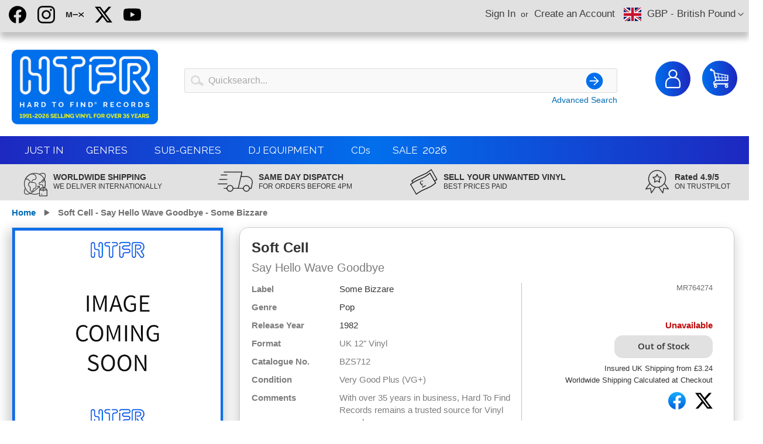

--- FILE ---
content_type: text/html; charset=UTF-8
request_url: https://www.htfr.com/soft-cell-say-hello-wave-goodbye-some-bizzare-2
body_size: 17147
content:
<!doctype html>
<html lang="en">
    <head prefix="og: http://ogp.me/ns# fb: http://ogp.me/ns/fb# product: http://ogp.me/ns/product#">
        <script>
    var LOCALE = 'en\u002DGB';
    var BASE_URL = 'https\u003A\u002F\u002Fwww.htfr.com\u002F';
    var require = {
        'baseUrl': 'https\u003A\u002F\u002Fwww.htfr.com\u002Fstatic\u002Fversion1768324632\u002Ffrontend\u002FHardToFind\u002Fhtfr\u002Fen_GB'
    };</script>        <meta charset="utf-8"/>
<meta name="title" content="Soft Cell - Say Hello Wave Goodbye - Some Bizzare"/>
<meta name="description" content="Soft Cell - Say Hello Wave Goodbye - Some Bizzare"/>
<meta name="keywords" content="Soft Cell - Say Hello Wave Goodbye - Some Bizzare"/>
<meta name="robots" content="INDEX,FOLLOW"/>
<meta name="viewport" content="width=device-width, initial-scale=1"/>
<meta name="format-detection" content="telephone=no"/>
<title>Soft Cell - Say Hello Wave Goodbye - Some Bizzare</title>
<link  rel="stylesheet" type="text/css"  media="all" href="https://www.htfr.com/static/version1768324632/frontend/HardToFind/htfr/en_GB/mage/calendar.css" />
<link  rel="stylesheet" type="text/css"  media="all" href="https://www.htfr.com/static/version1768324632/frontend/HardToFind/htfr/en_GB/css/styles-m.css" />
<link  rel="stylesheet" type="text/css"  media="all" href="https://www.htfr.com/static/version1768324632/frontend/HardToFind/htfr/en_GB/mage/gallery/gallery.css" />
<link  rel="stylesheet" type="text/css"  media="screen and (min-width: 768px)" href="https://www.htfr.com/static/version1768324632/frontend/HardToFind/htfr/en_GB/css/styles-l.css" />
<link  rel="stylesheet" type="text/css"  media="print" href="https://www.htfr.com/static/version1768324632/frontend/HardToFind/htfr/en_GB/css/print.css" />
<link  rel="stylesheet" type="text/css"  media="all" href="https://www.htfr.com/static/version1768324632/frontend/HardToFind/htfr/en_GB/css/htfr.css" />
<link  rel="stylesheet" type="text/css"  media="all" href="https://www.htfr.com/static/version1768324632/frontend/HardToFind/htfr/en_GB/css/bootstrap/grid.css" />
<script  type="text/javascript"  src="https://www.htfr.com/static/version1768324632/frontend/HardToFind/htfr/en_GB/requirejs/require.js"></script>
<script  type="text/javascript"  src="https://www.htfr.com/static/version1768324632/frontend/HardToFind/htfr/en_GB/mage/requirejs/mixins.js"></script>
<script  type="text/javascript"  src="https://www.htfr.com/static/version1768324632/frontend/HardToFind/htfr/en_GB/requirejs-config.js"></script>
<link rel="preload" as="font" crossorigin="anonymous" href="https://www.htfr.com/static/version1768324632/frontend/HardToFind/htfr/en_GB/fonts/opensans/light/opensans-300.woff2" />
<link rel="preload" as="font" crossorigin="anonymous" href="https://www.htfr.com/static/version1768324632/frontend/HardToFind/htfr/en_GB/fonts/opensans/regular/opensans-400.woff2" />
<link rel="preload" as="font" crossorigin="anonymous" href="https://www.htfr.com/static/version1768324632/frontend/HardToFind/htfr/en_GB/fonts/opensans/semibold/opensans-600.woff2" />
<link rel="preload" as="font" crossorigin="anonymous" href="https://www.htfr.com/static/version1768324632/frontend/HardToFind/htfr/en_GB/fonts/opensans/bold/opensans-700.woff2" />
<link rel="preload" as="font" crossorigin="anonymous" href="https://www.htfr.com/static/version1768324632/frontend/HardToFind/htfr/en_GB/fonts/Luma-Icons.woff2" />
<link  rel="stylesheet" type="text/css" href="https://fonts.googleapis.com/css2?family=Raleway" />
<link  rel="stylesheet" type="text/css" href="https://fonts.googleapis.com/icon?family=Material+Icons" />
<link  rel="icon" type="image/x-icon" href="https://www.htfr.com/media/favicon/websites/1/favicon.png" />
<link  rel="shortcut icon" type="image/x-icon" href="https://www.htfr.com/media/favicon/websites/1/favicon.png" />
<meta name="google-site-verification" content="FPqKQv145MCXMVH8AmmRkinqzPCr8kzlGSqaCXVsdQw" />
<style>
.g-recaptcha { display: none; }
</style>            <script type="text/x-magento-init">
        {
            "*": {
                "Magento_PageCache/js/form-key-provider": {
                    "isPaginationCacheEnabled":
                        0                }
            }
        }
    </script>
<link rel="stylesheet" type="text/css" media="all" href="https://maxcdn.bootstrapcdn.com/font-awesome/latest/css/font-awesome.min.css">
    <style>.braintree-apple-pay-button {
    width: inherit !important;
    min-height: inherit !important;
    padding: 6px 0 !important;
    margin: 0 !important;
    margin-top: 10px !important;
}</style>

<meta property="og:type" content="product" />
<meta property="og:title"
      content="Soft&#x20;Cell&#x20;-&#x20;Say&#x20;Hello&#x20;Wave&#x20;Goodbye&#x20;-&#x20;Some&#x20;Bizzare" />
<meta property="og:image"
      content="https://www.htfr.com/media/catalog/product/cache/536860252a782096aa5e5beea3c7a621/B/M/BMR764274-00.jpg" />
<meta property="og:description"
      content="With&#x20;over&#x20;35&#x20;years&#x20;in&#x20;business,&#x20;Hard&#x20;To&#x20;Find&#x20;Records&#x20;remains&#x20;a&#x20;trusted&#x20;source&#x20;for&#x20;Vinyl&#x20;records" />
<meta property="og:url" content="https://www.htfr.com/soft-cell-say-hello-wave-goodbye-some-bizzare-2" />
    <meta property="product:price:amount" content="98.76"/>
    <meta property="product:price:currency"
      content="GBP"/>
    </head>
    <body data-container="body"
          data-mage-init='{"loaderAjax": {}, "loader": { "icon": "https://www.htfr.com/static/version1768324632/frontend/HardToFind/htfr/en_GB/images/loader-2.gif"}}'
        id="html-body" itemtype="http://schema.org/Product" itemscope="itemscope" class="catalog-product-view product-soft-cell-say-hello-wave-goodbye-some-bizzare-2 page-layout-1column">
        
<script>
  window.fbAsyncInit = function() {
    FB.init({
      appId            : '519964900126700',
      autoLogAppEvents : true,
      xfbml            : true,
      version          : 'v15.0'
    });
  };
</script>
<script async defer crossorigin="anonymous" src="https://connect.facebook.net/en_US/sdk.js"></script>
  
<script type="text/x-magento-init">
    {
        "*": {
            "Magento_PageBuilder/js/widget-initializer": {
                "config": {"[data-content-type=\"slider\"][data-appearance=\"default\"]":{"Magento_PageBuilder\/js\/content-type\/slider\/appearance\/default\/widget":false},"[data-content-type=\"map\"]":{"Magento_PageBuilder\/js\/content-type\/map\/appearance\/default\/widget":false},"[data-content-type=\"row\"]":{"Magento_PageBuilder\/js\/content-type\/row\/appearance\/default\/widget":false},"[data-content-type=\"tabs\"]":{"Magento_PageBuilder\/js\/content-type\/tabs\/appearance\/default\/widget":false},"[data-content-type=\"slide\"]":{"Magento_PageBuilder\/js\/content-type\/slide\/appearance\/default\/widget":{"buttonSelector":".pagebuilder-slide-button","showOverlay":"hover","dataRole":"slide"}},"[data-content-type=\"banner\"]":{"Magento_PageBuilder\/js\/content-type\/banner\/appearance\/default\/widget":{"buttonSelector":".pagebuilder-banner-button","showOverlay":"hover","dataRole":"banner"}},"[data-content-type=\"buttons\"]":{"Magento_PageBuilder\/js\/content-type\/buttons\/appearance\/inline\/widget":false},"[data-content-type=\"products\"][data-appearance=\"carousel\"]":{"Magento_PageBuilder\/js\/content-type\/products\/appearance\/carousel\/widget":false}},
                "breakpoints": {"desktop":{"label":"Desktop","stage":true,"default":true,"class":"desktop-switcher","icon":"Magento_PageBuilder::css\/images\/switcher\/switcher-desktop.svg","conditions":{"min-width":"1024px"},"options":{"products":{"default":{"slidesToShow":"5"}}}},"tablet":{"conditions":{"max-width":"1024px","min-width":"768px"},"options":{"products":{"default":{"slidesToShow":"4"},"continuous":{"slidesToShow":"3"}}}},"mobile":{"label":"Mobile","stage":true,"class":"mobile-switcher","icon":"Magento_PageBuilder::css\/images\/switcher\/switcher-mobile.svg","media":"only screen and (max-width: 768px)","conditions":{"max-width":"768px","min-width":"640px"},"options":{"products":{"default":{"slidesToShow":"3"}}}},"mobile-small":{"conditions":{"max-width":"640px"},"options":{"products":{"default":{"slidesToShow":"2"},"continuous":{"slidesToShow":"1"}}}}}            }
        }
    }
</script>

<div class="cookie-status-message" id="cookie-status">
    The store will not work correctly when cookies are disabled.</div>
<script type="text&#x2F;javascript">document.querySelector("#cookie-status").style.display = "none";</script>
<script type="text/x-magento-init">
    {
        "*": {
            "cookieStatus": {}
        }
    }
</script>

<script type="text/x-magento-init">
    {
        "*": {
            "mage/cookies": {
                "expires": null,
                "path": "\u002F",
                "domain": ".htfr.com",
                "secure": true,
                "lifetime": "31536000"
            }
        }
    }
</script>
    <noscript>
        <div class="message global noscript">
            <div class="content">
                <p>
                    <strong>JavaScript seems to be disabled in your browser.</strong>
                    <span>
                        For the best experience on our site, be sure to turn on Javascript in your browser.                    </span>
                </p>
            </div>
        </div>
    </noscript>

<script>
    window.cookiesConfig = window.cookiesConfig || {};
    window.cookiesConfig.secure = true;
</script><script>    require.config({
        map: {
            '*': {
                wysiwygAdapter: 'mage/adminhtml/wysiwyg/tiny_mce/tinymceAdapter'
            }
        }
    });</script><script>    require.config({
        paths: {
            googleMaps: 'https\u003A\u002F\u002Fmaps.googleapis.com\u002Fmaps\u002Fapi\u002Fjs\u003Fv\u003D3\u0026key\u003D'
        },
        config: {
            'Magento_PageBuilder/js/utils/map': {
                style: '',
            },
            'Magento_PageBuilder/js/content-type/map/preview': {
                apiKey: '',
                apiKeyErrorMessage: 'You\u0020must\u0020provide\u0020a\u0020valid\u0020\u003Ca\u0020href\u003D\u0027https\u003A\u002F\u002Fwww.htfr.com\u002Fadminhtml\u002Fsystem_config\u002Fedit\u002Fsection\u002Fcms\u002F\u0023cms_pagebuilder\u0027\u0020target\u003D\u0027_blank\u0027\u003EGoogle\u0020Maps\u0020API\u0020key\u003C\u002Fa\u003E\u0020to\u0020use\u0020a\u0020map.'
            },
            'Magento_PageBuilder/js/form/element/map': {
                apiKey: '',
                apiKeyErrorMessage: 'You\u0020must\u0020provide\u0020a\u0020valid\u0020\u003Ca\u0020href\u003D\u0027https\u003A\u002F\u002Fwww.htfr.com\u002Fadminhtml\u002Fsystem_config\u002Fedit\u002Fsection\u002Fcms\u002F\u0023cms_pagebuilder\u0027\u0020target\u003D\u0027_blank\u0027\u003EGoogle\u0020Maps\u0020API\u0020key\u003C\u002Fa\u003E\u0020to\u0020use\u0020a\u0020map.'
            },
        }
    });</script><script>
    require.config({
        shim: {
            'Magento_PageBuilder/js/utils/map': {
                deps: ['googleMaps']
            }
        }
    });</script><div class="page-wrapper"><header class="page-header"><div class="panel wrapper"><div class="panel header"><a class="action skip contentarea"
   href="#contentarea">
    <span>
        Skip to Content    </span>
</a>
                <div class="switcher currency switcher-currency" id="switcher-currency">
        <strong class="label switcher-label"><span>Currency</span></strong>
        <div class="actions dropdown options switcher-options">
            <div class="action toggle switcher-trigger"
                 id="switcher-currency-trigger"
                 data-mage-init='{"dropdown":{}}'
                 data-toggle="dropdown"
                 data-trigger-keypress-button="true">
                
                <!-- Currency Flag-->
                                <div class="currency-flag" ><img src="https://www.htfr.com/static/version1768324632/frontend/HardToFind/htfr/en_GB/images/flags/gbp.svg" /></div>
                <!-- Currency Flag-->
                
                <strong class="language-GBP">
                    <span>GBP - British Pound</span>
                </strong>
            </div>
            <ul class="dropdown switcher-dropdown" data-target="dropdown">
                                                                                        
                        <!-- Currency Flag-->
                                                <!-- Currency Flag-->
             
                
                        <li class="currency-EUR switcher-option">
                            
                            <!-- Currency Flag-->
                            <div class="currency-flag" ><img src="https://www.htfr.com/static/version1768324632/frontend/HardToFind/htfr/en_GB/images/flags/eur.svg" /></div>  
                            <!-- Currency Flag-->
                            
                            <a href="#" data-post='{"action":"https:\/\/www.htfr.com\/directory\/currency\/switch\/","data":{"currency":"EUR","uenc":"aHR0cHM6Ly93d3cuaHRmci5jb20vc29mdC1jZWxsLXNheS1oZWxsby13YXZlLWdvb2RieWUtc29tZS1iaXp6YXJlLTI~"}}'>EUR - Euro</a>
                        </li>
                                                                        
                        <!-- Currency Flag-->
                                                <!-- Currency Flag-->
             
                
                        <li class="currency-USD switcher-option">
                            
                            <!-- Currency Flag-->
                            <div class="currency-flag" ><img src="https://www.htfr.com/static/version1768324632/frontend/HardToFind/htfr/en_GB/images/flags/usd.svg" /></div>  
                            <!-- Currency Flag-->
                            
                            <a href="#" data-post='{"action":"https:\/\/www.htfr.com\/directory\/currency\/switch\/","data":{"currency":"USD","uenc":"aHR0cHM6Ly93d3cuaHRmci5jb20vc29mdC1jZWxsLXNheS1oZWxsby13YXZlLWdvb2RieWUtc29tZS1iaXp6YXJlLTI~"}}'>USD - US Dollar</a>
                        </li>
                                                </ul>
        </div>
    </div>
<ul class="header links">    <li class="greet welcome" data-bind="scope: 'customer'">
        <!-- ko if: customer().fullname  -->
        <span class="logged-in"
              data-bind="text: new String('Welcome, %1!').
              replace('%1', customer().fullname)">
        </span>
        <!-- /ko -->
        <!-- ko ifnot: customer().fullname  -->
        <span class="not-logged-in"
              data-bind="text: ''"></span>
                <!-- /ko -->
    </li>
        <script type="text/x-magento-init">
        {
            "*": {
                "Magento_Ui/js/core/app": {
                    "components": {
                        "customer": {
                            "component": "Magento_Customer/js/view/customer"
                        }
                    }
                }
            }
        }
    </script>
<li class="link authorization-link" data-label="or">
    <a href="https://www.htfr.com/customer/account/login/referer/aHR0cHM6Ly93d3cuaHRmci5jb20vc29mdC1jZWxsLXNheS1oZWxsby13YXZlLWdvb2RieWUtc29tZS1iaXp6YXJlLTI~/"        >Sign In</a>
</li>
<li><a href="https://www.htfr.com/customer/account/create/" id="idxansFU5v" >Create an Account</a></li></ul>
<div class="share-links">  
    <a class="share-facebook" href="https://www.facebook.com/HardToFindRecords" target="_blank" title="Facebook">Facebook!!!</a>
    <a class="share-instagram" href="https://www.instagram.com/htfr" target="_blank" title="Instagram">Instagram</a>    
    <a class="share-mixcloud" href="https://www.mixcloud.com/Hard-To-Find-Records" target="_blank" title="Mixcloud">Mixcloud</a>    
    <a class="share-twitter" href="https://twitter.com/htfr" target="_blank" title="Twitter">Twitter</a>
    <a class="share-youtube" href="https://www.youtube.com/@hardtofindrecordsHTFR" target="_blank" title="YouTube">YouTube</a>
</div>
</div></div><div class="header content"><span data-action="toggle-nav" class="action nav-toggle"><span>Toggle Nav</span></span>
<a
    class="logo"
    href="https://www.htfr.com/"
    title=""
    aria-label="store logo">
    <img src="https://www.htfr.com/media/logo/websites/1/htfr-logo-2026.png"
         title=""
         alt=""
            width="170"                />
</a>

<div data-block="minicart" class="minicart-wrapper">
    <a class="action showcart" href="https://www.htfr.com/checkout/cart/"
       data-bind="scope: 'minicart_content'">
        <span class="text">My Cart</span>
        <span class="counter qty empty"
              data-bind="css: { empty: !!getCartParam('summary_count') == false && !isLoading() },
               blockLoader: isLoading">
            <span class="counter-number">
                <!-- ko if: getCartParam('summary_count') -->
                <!-- ko text: getCartParam('summary_count').toLocaleString(window.LOCALE) --><!-- /ko -->
                <!-- /ko -->
            </span>
            <span class="counter-label">
            <!-- ko if: getCartParam('summary_count') -->
                <!-- ko text: getCartParam('summary_count').toLocaleString(window.LOCALE) --><!-- /ko -->
                <!-- ko i18n: 'items' --><!-- /ko -->
            <!-- /ko -->
            </span>
        </span>
    </a>
            <div class="block block-minicart"
             data-role="dropdownDialog"
             data-mage-init='{"dropdownDialog":{
                "appendTo":"[data-block=minicart]",
                "triggerTarget":".showcart",
                "timeout": "2000",
                "closeOnMouseLeave": false,
                "closeOnEscape": true,
                "triggerClass":"active",
                "parentClass":"active",
                "buttons":[]}}'>
            <div id="minicart-content-wrapper" data-bind="scope: 'minicart_content'">
                <!-- ko template: getTemplate() --><!-- /ko -->
            </div>
                    </div>
        <script>window.checkout = {"shoppingCartUrl":"https:\/\/www.htfr.com\/checkout\/cart\/","checkoutUrl":"https:\/\/www.htfr.com\/checkout\/","updateItemQtyUrl":"https:\/\/www.htfr.com\/checkout\/sidebar\/updateItemQty\/","removeItemUrl":"https:\/\/www.htfr.com\/checkout\/sidebar\/removeItem\/","imageTemplate":"Magento_Catalog\/product\/image_with_borders","baseUrl":"https:\/\/www.htfr.com\/","minicartMaxItemsVisible":5,"websiteId":"1","maxItemsToDisplay":300,"storeId":"1","storeGroupId":"1","customerLoginUrl":"https:\/\/www.htfr.com\/customer\/account\/login\/referer\/aHR0cHM6Ly93d3cuaHRmci5jb20vc29mdC1jZWxsLXNheS1oZWxsby13YXZlLWdvb2RieWUtc29tZS1iaXp6YXJlLTI~\/","isRedirectRequired":false,"autocomplete":"off","captcha":{"user_login":{"isCaseSensitive":false,"imageHeight":50,"imageSrc":"","refreshUrl":"https:\/\/www.htfr.com\/captcha\/refresh\/","isRequired":false,"timestamp":1768849806}}}</script>    <script type="text/x-magento-init">
    {
        "[data-block='minicart']": {
            "Magento_Ui/js/core/app": {"components":{"minicart_content":{"children":{"subtotal.container":{"children":{"subtotal":{"children":{"subtotal.totals":{"config":{"display_cart_subtotal_incl_tax":0,"display_cart_subtotal_excl_tax":1,"template":"Magento_Tax\/checkout\/minicart\/subtotal\/totals"},"children":{"subtotal.totals.msrp":{"component":"Magento_Msrp\/js\/view\/checkout\/minicart\/subtotal\/totals","config":{"displayArea":"minicart-subtotal-hidden","template":"Magento_Msrp\/checkout\/minicart\/subtotal\/totals"}}},"component":"Magento_Tax\/js\/view\/checkout\/minicart\/subtotal\/totals"}},"component":"uiComponent","config":{"template":"Magento_Checkout\/minicart\/subtotal"}}},"component":"uiComponent","config":{"displayArea":"subtotalContainer"}},"item.renderer":{"component":"Magento_Checkout\/js\/view\/cart-item-renderer","config":{"displayArea":"defaultRenderer","template":"Magento_Checkout\/minicart\/item\/default"},"children":{"item.image":{"component":"Magento_Catalog\/js\/view\/image","config":{"template":"Magento_Catalog\/product\/image","displayArea":"itemImage"}},"checkout.cart.item.price.sidebar":{"component":"uiComponent","config":{"template":"Magento_Checkout\/minicart\/item\/price","displayArea":"priceSidebar"}}}},"extra_info":{"component":"uiComponent","config":{"displayArea":"extraInfo"}},"promotion":{"component":"uiComponent","config":{"displayArea":"promotion"}}},"config":{"itemRenderer":{"default":"defaultRenderer","simple":"defaultRenderer","virtual":"defaultRenderer"},"template":"Magento_Checkout\/minicart\/content"},"component":"Magento_Checkout\/js\/view\/minicart"}},"types":[]}        },
        "*": {
            "Magento_Ui/js/block-loader": "https\u003A\u002F\u002Fwww.htfr.com\u002Fstatic\u002Fversion1768324632\u002Ffrontend\u002FHardToFind\u002Fhtfr\u002Fen_GB\u002Fimages\u002Floader\u002D1.gif"
        }
    }
    </script>
</div>

<div class="account-link-wrapper">

<a class="action showaccount" href="/customer/account/" >
        <span class="text">My Account</span>
</a>
</div>
<div class="block block-search">
    <div class="block block-title"><strong>Search</strong></div>
    <div class="block block-content">
        <form class="form minisearch" id="search_mini_form"
              action="https://www.htfr.com/catalogsearch/result/" method="get">
            <div class="field search">
                <label class="label" for="search" data-role="minisearch-label">
                    <span>Search</span>
                </label>
                <div class="control">
                    <input id="search"
                           data-mage-init='{
                            "quickSearch": {
                                "formSelector": "#search_mini_form",
                                "url": "",
                                "destinationSelector": "#search_autocomplete",
                                "minSearchLength": "3"
                            }
                        }'
                           type="text"
                           name="q"
                           value=""
                           placeholder="Quicksearch..."
                           class="input-text"
                           maxlength="128"
                           role="combobox"
                           aria-haspopup="false"
                           aria-autocomplete="both"
                           autocomplete="off"
                           aria-expanded="false"/>
                    <div id="search_autocomplete" class="search-autocomplete"></div>
                    <div class="nested">
    <a class="action advanced" href="https://www.htfr.com/catalogsearch/advanced/" data-action="advanced-search">
        Advanced Search    </a>
</div>
                </div>
            </div>
            <div class="actions">
                <button type="submit"
                        title="Search"
                        class="action search"
                        aria-label="Search"
                >
                    <span>Search</span>
                </button>
            </div>
        </form>
    </div>
    <div class="block block-content float-right advanced-search"><a href="/catalogsearch/advanced" >Advanced Search</a></div>
</div>
<ul class="compare wrapper"><li class="item link compare" data-bind="scope: 'compareProducts'" data-role="compare-products-link">
    <a class="action compare no-display" title="Compare&#x20;Products"
       data-bind="attr: {'href': compareProducts().listUrl}, css: {'no-display': !compareProducts().count}"
    >
        Compare Products        <span class="counter qty" data-bind="text: compareProducts().countCaption"></span>
    </a>
</li>
<script type="text/x-magento-init">
{"[data-role=compare-products-link]": {"Magento_Ui/js/core/app": {"components":{"compareProducts":{"component":"Magento_Catalog\/js\/view\/compare-products"}}}}}
</script>
</ul></div></header>
<div class="top-menu-section">

<nav class="navigation htfr-megamenu" role="navigation">
    <ul>
        <li class="level0 nav-8 last level-top ui-menu-item" role="presentation"><a href="/catalog/category/view/s/genres/id/3/?just_in=1&product_list_order=news_from_date&product_list_dir=desc" class="level-top ui-corner-all no-link" id="ui-id-1" tabindex="-1" role="menuitem"><span>Just In</span></a></li>
        <li class="level0 nav-8 last level-top ui-menu-item fullwidth parent" role="presentation"><a href="#" class="level-top ui-corner-all no-link" id="ui-id-2" tabindex="-1" role="menuitem"><span>Genres</span></a>
            <div class="open-children-toggle"></div>
            <div class="level0 submenu"><div class="container"><div class="row"><ul class="subchildmenu col-md-12 mega-columns columns7"><li class="ui-menu-item level1"><ul class="subchildmenu"><li class="ui-menu-item level2"><a href="https://www.htfr.com/catalog/category/view/s/acid-house/id/4/?product_list_order=news_from_date&product_list_dir=desc"  title="Acid House"><span>Acid House</span></a></li><li class="ui-menu-item level2"><a href="https://www.htfr.com/genres/ambient-house.html?product_list_order=news_from_date&product_list_dir=desc"  title="Ambient House"><span>Ambient House</span></a></li><li class="ui-menu-item level2"><a href="https://www.htfr.com/catalog/category/view/s/balearic/id/6/?product_list_order=news_from_date&product_list_dir=desc"  title="Balearic"><span>Balearic</span></a></li><li class="ui-menu-item level2"><a href="https://www.htfr.com/catalog/category/view/s/bargain-pack/id/7/?product_list_order=news_from_date&product_list_dir=desc"  title="Bargain Pack"><span>Bargain Pack</span></a></li><li class="ui-menu-item level2"><a href="https://www.htfr.com/catalog/category/view/s/breakbeat/id/8/?product_list_order=news_from_date&product_list_dir=desc"  title="Breakbeat"><span>Breakbeat</span></a></li><li class="ui-menu-item level2"><a href="https://www.htfr.com/catalog/category/view/s/dj-battle-tool/id/14/?product_list_order=news_from_date&product_list_dir=desc"  title="DJ Battle Tool"><span>DJ Battle Tool</span></a></li><li class="ui-menu-item level2"><a href="https://www.htfr.com/catalog/category/view/s/deep-house/id/11/?product_list_order=news_from_date&product_list_dir=desc"  title="Deep House"><span>Deep House</span></a></li><li class="ui-menu-item level2"><a href="https://www.htfr.com/catalog/category/view/s/detroit-techno/id/12/?product_list_order=news_from_date&product_list_dir=desc"  title="Detroit Techno"><span>Detroit Techno</span></a></li><li class="ui-menu-item level2"><a href="https://www.htfr.com/catalog/category/view/s/disco/id/13/?product_list_order=news_from_date&product_list_dir=desc"  title="Disco"><span>Disco</span></a></li><li class="ui-menu-item level2"><a href="https://www.htfr.com/catalog/category/view/s/donk/id/15/?product_list_order=news_from_date&product_list_dir=desc"  title="Donk"><span>Donk</span></a></li></ul></li><li class="ui-menu-item level1"><ul class="subchildmenu"><li class="ui-menu-item level2"><a href="https://www.htfr.com/catalog/category/view/s/downtempo/id/16/?product_list_order=news_from_date&product_list_dir=desc"  title="Downtempo"><span>Downtempo</span></a></li><li class="ui-menu-item level2"><a href="https://www.htfr.com/catalog/category/view/s/drum-n-bass/id/17/?product_list_order=news_from_date&product_list_dir=desc"  title="Drum & Bass"><span>Drum & Bass</span></a></li><li class="ui-menu-item level2"><a href="https://www.htfr.com/catalog/category/view/s/dubstep/id/18/?product_list_order=news_from_date&product_list_dir=desc"  title="Dubstep"><span>Dubstep</span></a></li><li class="ui-menu-item level2"><a href="https://www.htfr.com/catalog/category/view/s/electro/id/20/?product_list_order=news_from_date&product_list_dir=desc"  title="Electro"><span>Electro</span></a></li><li class="ui-menu-item level2"><a href="https://www.htfr.com/catalog/category/view/s/electro-house/id/21/?product_list_order=news_from_date&product_list_dir=desc"  title="Electro House"><span>Electro House</span></a></li><li class="ui-menu-item level2"><a href="https://www.htfr.com/catalog/category/view/s/electronica/id/22/?product_list_order=news_from_date&product_list_dir=desc"  title="Electronica"><span>Electronica</span></a></li><li class="ui-menu-item level2"><a href="https://www.htfr.com/catalog/category/view/s/euro-house/id/23/?product_list_order=news_from_date&product_list_dir=desc"  title="Euro House"><span>Euro House</span></a></li><li class="ui-menu-item level2"><a href="https://www.htfr.com/catalog/category/view/s/french-house/id/25/?product_list_order=news_from_date&product_list_dir=desc"  title="French House"><span>French House</span></a></li><li class="ui-menu-item level2"><a href="https://www.htfr.com/catalog/category/view/s/funk/id/26/?product_list_order=news_from_date&product_list_dir=desc"  title="Funk"><span>Funk</span></a></li><li class="ui-menu-item level2"><a href="https://www.htfr.com/catalog/category/view/s/funky-house/id/27/?product_list_order=news_from_date&product_list_dir=desc"  title="Funky House"><span>Funky House</span></a></li></ul></li><li class="ui-menu-item level1"><ul class="subchildmenu"><li class="ui-menu-item level2"><a href="https://www.htfr.com/catalog/category/view/s/garage/id/29/?product_list_order=news_from_date&product_list_dir=desc"  title="Garage"><span>Garage</span></a></li><li class="ui-menu-item level2"><a href="https://www.htfr.com/catalog/category/view/s/grime/id/119/?product_list_order=news_from_date&product_list_dir=desc"  title="Grime"><span>Grime</span></a></li><li class="ui-menu-item level2"><a href="https://www.htfr.com/catalog/category/view/s/happy-hardcore/id/30/?product_list_order=news_from_date&product_list_dir=desc"  title="Happy Hardcore"><span>Happy Hardcore</span></a></li><li class="ui-menu-item level2"><a href="https://www.htfr.com/catalog/category/view/s/hard-house/id/31/?product_list_order=news_from_date&product_list_dir=desc"  title="Hard House"><span>Hard House</span></a></li><li class="ui-menu-item level2"><a href="https://www.htfr.com/catalog/category/view/s/hard-trance/id/32/?product_list_order=news_from_date&product_list_dir=desc"  title="Hard Trance"><span>Hard Trance</span></a></li><li class="ui-menu-item level2"><a href="https://www.htfr.com/catalog/category/view/s/hardcore/id/33/?product_list_order=news_from_date&product_list_dir=desc"  title="Hardcore"><span>Hardcore</span></a></li><li class="ui-menu-item level2"><a href="https://www.htfr.com/catalog/category/view/s/hardstyle/id/34/?product_list_order=news_from_date&product_list_dir=desc"  title="Hardstyle"><span>Hardstyle</span></a></li><li class="ui-menu-item level2"><a href="https://www.htfr.com/catalog/category/view/s/hip-hop/id/35/?product_list_order=news_from_date&product_list_dir=desc"  title="Hip Hop"><span>Hip Hop</span></a></li><li class="ui-menu-item level2"><a href="https://www.htfr.com/catalog/category/view/s/hip-house/id/36/?product_list_order=news_from_date&product_list_dir=desc"  title="Hip-House"><span>Hip-House</span></a></li><li class="ui-menu-item level2"><a href="https://www.htfr.com/catalog/category/view/s/house/id/37/?product_list_order=news_from_date&product_list_dir=desc"  title="House"><span>House</span></a></li></ul></li><li class="ui-menu-item level1"><ul class="subchildmenu"><li class="ui-menu-item level2"><a href="https://www.htfr.com/catalog/category/view/s/indie-dance/id/38/?product_list_order=news_from_date&product_list_dir=desc"  title="Indie Dance"><span>Indie Dance</span></a></li><li class="ui-menu-item level2"><a href="https://www.htfr.com/genres/italian-house.html?product_list_order=news_from_date&product_list_dir=desc"  title="Italian House"><span>Italian House</span></a></li><li class="ui-menu-item level2"><a href="https://www.htfr.com/catalog/category/view/s/latin/id/40/?product_list_order=news_from_date&product_list_dir=desc"  title="Latin"><span>Latin</span></a></li><li class="ui-menu-item level2"><a href="https://www.htfr.com/catalog/category/view/s/leftfield/id/41/?product_list_order=news_from_date&product_list_dir=desc"  title="Leftfield"><span>Leftfield</span></a></li><li class="ui-menu-item level2"><a href="https://www.htfr.com/catalog/category/view/s/minimal/id/42/?product_list_order=news_from_date&product_list_dir=desc"  title="Minimal"><span>Minimal</span></a></li><li class="ui-menu-item level2"><a href="https://www.htfr.com/genres/new-beat.html?product_list_order=news_from_date&product_list_dir=desc"  title="New Beat"><span>New Beat</span></a></li><li class="ui-menu-item level2"><a href="https://www.htfr.com/catalog/category/view/s/oldskool-hardcore/id/44/?product_list_order=news_from_date&product_list_dir=desc"  title="Oldskool Hardcore"><span>Oldskool Hardcore</span></a></li><li class="ui-menu-item level2"><a href="https://www.htfr.com/catalog/category/view/s/pop/id/45/?product_list_order=news_from_date&product_list_dir=desc"  title="Pop"><span>Pop</span></a></li><li class="ui-menu-item level2"><a href="https://www.htfr.com/catalog/category/view/s/progressive-house/id/46/?product_list_order=news_from_date&product_list_dir=desc"  title="Progressive House"><span>Progressive House</span></a></li><li class="ui-menu-item level2"><a href="https://www.htfr.com/catalog/category/view/s/progressive-trance/id/47/?product_list_order=news_from_date&product_list_dir=desc"  title="Progressive Trance"><span>Progressive Trance</span></a></li></ul></li><li class="ui-menu-item level1"><ul class="subchildmenu"><li class="ui-menu-item level2"><a href="https://www.htfr.com/catalog/category/view/s/psy-trance/id/48/?product_list_order=news_from_date&product_list_dir=desc"  title="Psy-Trance"><span>Psy-Trance</span></a></li><li class="ui-menu-item level2"><a href="https://www.htfr.com/catalog/category/view/s/reggae-dub/id/49/?product_list_order=news_from_date&product_list_dir=desc"  title="Reggae & Dub"><span>Reggae & Dub</span></a></li><li class="ui-menu-item level2"><a href="https://www.htfr.com/catalog/category/view/s/rnb-swing/id/50/?product_list_order=news_from_date&product_list_dir=desc"  title="RnB/Swing"><span>RnB/Swing</span></a></li><li class="ui-menu-item level2"><a href="https://www.htfr.com/catalog/category/view/s/rock/id/51/?product_list_order=news_from_date&product_list_dir=desc"  title="Rock"><span>Rock</span></a></li><li class="ui-menu-item level2"><a href="https://www.htfr.com/catalog/category/view/s/soul/id/53/?product_list_order=news_from_date&product_list_dir=desc"  title="Soul"><span>Soul</span></a></li><li class="ui-menu-item level2"><a href="https://www.htfr.com/catalog/category/view/s/speed-garage/id/55/?product_list_order=news_from_date&product_list_dir=desc"  title="Speed Garage"><span>Speed Garage</span></a></li><li class="ui-menu-item level2"><a href="https://www.htfr.com/catalog/category/view/s/tech-house/id/57/?product_list_order=news_from_date&product_list_dir=desc"  title="Tech House"><span>Tech House</span></a></li><li class="ui-menu-item level2"><a href="https://www.htfr.com/catalog/category/view/s/techno/id/58/?product_list_order=news_from_date&product_list_dir=desc"  title="Techno"><span>Techno</span></a></li><li class="ui-menu-item level2"><a href="https://www.htfr.com/catalog/category/view/s/trance/id/59/?product_list_order=news_from_date&product_list_dir=desc"  title="Trance"><span>Trance</span></a></li><li class="ui-menu-item level2"><a href="https://www.htfr.com/catalog/category/view/s/tribal-house/id/60/?product_list_order=news_from_date&product_list_dir=desc"  title="Tribal House"><span>Tribal House</span></a></li></ul></li><li class="ui-menu-item level1"><ul class="subchildmenu"><li class="ui-menu-item level2"><a href="https://www.htfr.com/catalog/category/view/s/uk-funky/id/62/?product_list_order=news_from_date&product_list_dir=desc"  title="UK Funky"><span>UK Funky</span></a></li><li class="ui-menu-item level2"><a href="https://www.htfr.com/catalog/category/view/s/usa-house-garage/id/63/?product_list_order=news_from_date&product_list_dir=desc"  title="USA House & Garage"><span>USA House & Garage</span></a></li></div></div></div>        </li>
        <li class="level0 nav-8 last level-top ui-menu-item fullwidth parent" role="presentation"><a href="#" class="level-top ui-corner-all no-link" id="ui-id-3" tabindex="-1" role="menuitem"><span>Sub-Genres</span></a>
            <div class="open-children-toggle"></div>
            <div class="level0 submenu"><div class="container"><div class="row"><ul class="subchildmenu col-md-12 mega-columns columns7"><li class="ui-menu-item level1"><ul class="subchildmenu"><li class="ui-menu-item level2"><a href="https://www.htfr.com/catalog/category/view/s/genres/id/3/?product_list_order=news_from_date&product_list_dir=desc&hardtofind_htfr_subgenre=1076"  title="7" Singles"><span>7" Singles</span></a></li><li class="ui-menu-item level2"><a href="https://www.htfr.com/catalog/category/view/s/genres/id/3/?product_list_order=news_from_date&product_list_dir=desc&hardtofind_htfr_subgenre=1077"  title="Acapella & Sounds"><span>Acapella & Sounds</span></a></li><li class="ui-menu-item level2"><a href="https://www.htfr.com/catalog/category/view/s/genres/id/3/?product_list_order=news_from_date&product_list_dir=desc&hardtofind_htfr_subgenre=1079"  title="Albums"><span>Albums</span></a></li><li class="ui-menu-item level2"><a href="https://www.htfr.com/catalog/category/view/s/genres/id/3/?product_list_order=news_from_date&product_list_dir=desc&hardtofind_htfr_subgenre=1080"  title="Balearic & Ibiza"><span>Balearic & Ibiza</span></a></li><li class="ui-menu-item level2"><a href="https://www.htfr.com/catalog/category/view/s/genres/id/3/?product_list_order=news_from_date&product_list_dir=desc&hardtofind_htfr_subgenre=1081"  title="Bassline House"><span>Bassline House</span></a></li><li class="ui-menu-item level2"><a href="https://www.htfr.com/catalog/category/view/s/genres/id/3/?product_list_order=news_from_date&product_list_dir=desc&hardtofind_htfr_subgenre=1083"  title="Box Sets"><span>Box Sets</span></a></li><li class="ui-menu-item level2"><a href="https://www.htfr.com/catalog/category/view/s/genres/id/3/?product_list_order=news_from_date&product_list_dir=desc&hardtofind_htfr_subgenre=1088"  title="Chillout"><span>Chillout</span></a></li><li class="ui-menu-item level2"><a href="https://www.htfr.com/catalog/category/view/s/genres/id/3/?product_list_order=news_from_date&product_list_dir=desc&hardtofind_htfr_subgenre=1091"  title="Coloured Vinyl"><span>Coloured Vinyl</span></a></li><li class="ui-menu-item level2"><a href="https://www.htfr.com/catalog/category/view/s/genres/id/3/?product_list_order=news_from_date&product_list_dir=desc&hardtofind_htfr_subgenre=1092"  title="Dancefloor"><span>Dancefloor</span></a></li><li class="ui-menu-item level2"><a href="https://www.htfr.com/catalog/category/view/s/genres/id/3/?product_list_order=news_from_date&product_list_dir=desc&hardtofind_htfr_subgenre=1093"  title="Dark & Tech Step"><span>Dark & Tech Step</span></a></li><li class="ui-menu-item level2"><a href="https://www.htfr.com/catalog/category/view/s/genres/id/3/?product_list_order=news_from_date&product_list_dir=desc&hardtofind_htfr_subgenre=1096"  title="Dirty House"><span>Dirty House</span></a></li><li class="ui-menu-item level2"><a href="https://www.htfr.com/catalog/category/view/s/genres/id/3/?product_list_order=news_from_date&product_list_dir=desc&hardtofind_htfr_subgenre=1097"  title="Disco 70S & 80S"><span>Disco 70S & 80S</span></a></li><li class="ui-menu-item level2"><a href="https://www.htfr.com/catalog/category/view/s/genres/id/3/?product_list_order=news_from_date&product_list_dir=desc&hardtofind_htfr_subgenre=1098"  title="Disco Re-Edit"><span>Disco Re-Edit</span></a></li><li class="ui-menu-item level2"><a href="https://www.htfr.com/catalog/category/view/s/genres/id/3/?product_list_order=news_from_date&product_list_dir=desc&hardtofind_htfr_subgenre=1099"  title="DJ Break Beats"><span>DJ Break Beats</span></a></li><li class="ui-menu-item level2"><a href="https://www.htfr.com/catalog/category/view/s/genres/id/3/?product_list_order=news_from_date&product_list_dir=desc&hardtofind_htfr_subgenre=1100"  title="DJ Effects"><span>DJ Effects</span></a></li><li class="ui-menu-item level2"><a href="https://www.htfr.com/catalog/category/view/s/genres/id/3/?product_list_order=news_from_date&product_list_dir=desc&hardtofind_htfr_subgenre=1102"  title="Drumfunk"><span>Drumfunk</span></a></li><li class="ui-menu-item level2"><a href="https://www.htfr.com/catalog/category/view/s/genres/id/3/?product_list_order=news_from_date&product_list_dir=desc&hardtofind_htfr_subgenre=1104"  title="Electro Breakz"><span>Electro Breakz</span></a></li></ul></li><li class="ui-menu-item level1"><ul class="subchildmenu"><li class="ui-menu-item level2"><a href="https://www.htfr.com/catalog/category/view/s/genres/id/3/?product_list_order=news_from_date&product_list_dir=desc&hardtofind_htfr_subgenre=1106"  title="Electro/Breakdance"><span>Electro/Breakdance</span></a></li><li class="ui-menu-item level2"><a href="https://www.htfr.com/catalog/category/view/s/genres/id/3/?product_list_order=news_from_date&product_list_dir=desc&hardtofind_htfr_subgenre=1191"  title="Etched Vinyl"><span>Etched Vinyl</span></a></li><li class="ui-menu-item level2"><a href="https://www.htfr.com/catalog/category/view/s/genres/id/3/?product_list_order=news_from_date&product_list_dir=desc&hardtofind_htfr_subgenre=1108"  title="Euphoric Trance"><span>Euphoric Trance</span></a></li><li class="ui-menu-item level2"><a href="https://www.htfr.com/catalog/category/view/s/genres/id/3/?product_list_order=news_from_date&product_list_dir=desc&hardtofind_htfr_subgenre=1110"  title="European Techno"><span>European Techno</span></a></li><li class="ui-menu-item level2"><a href="https://www.htfr.com/catalog/category/view/s/genres/id/3/?product_list_order=news_from_date&product_list_dir=desc&hardtofind_htfr_subgenre=1111"  title="Freeform/Hardcore"><span>Freeform/Hardcore</span></a></li><li class="ui-menu-item level2"><a href="https://www.htfr.com/catalog/category/view/s/genres/id/3/?product_list_order=news_from_date&product_list_dir=desc&hardtofind_htfr_subgenre=1115"  title="Gabber"><span>Gabber</span></a></li><li class="ui-menu-item level2"><a href="https://www.htfr.com/catalog/category/view/s/genres/id/3/?product_list_order=news_from_date&product_list_dir=desc&hardtofind_htfr_subgenre=1121"  title="Hard Tek"><span>Hard Tek</span></a></li><li class="ui-menu-item level2"><a href="https://www.htfr.com/catalog/category/view/s/genres/id/3/?product_list_order=news_from_date&product_list_dir=desc&hardtofind_htfr_subgenre=1127"  title="Jackin House"><span>Jackin House</span></a></li><li class="ui-menu-item level2"><a href="https://www.htfr.com/catalog/category/view/s/genres/id/3/?product_list_order=news_from_date&product_list_dir=desc&hardtofind_htfr_subgenre=1128"  title="Japan Specials"><span>Japan Specials</span></a></li><li class="ui-menu-item level2"><a href="https://www.htfr.com/catalog/category/view/s/genres/id/3/?product_list_order=news_from_date&product_list_dir=desc&hardtofind_htfr_subgenre=1130"  title="Jump Style"><span>Jump Style</span></a></li><li class="ui-menu-item level2"><a href="https://www.htfr.com/catalog/category/view/s/genres/id/3/?product_list_order=news_from_date&product_list_dir=desc&hardtofind_htfr_subgenre=1131"  title="Jump Up"><span>Jump Up</span></a></li><li class="ui-menu-item level2"><a href="https://www.htfr.com/catalog/category/view/s/genres/id/3/?product_list_order=news_from_date&product_list_dir=desc&hardtofind_htfr_subgenre=1135"  title="Liquid"><span>Liquid</span></a></li><li class="ui-menu-item level2"><a href="https://www.htfr.com/catalog/category/view/s/genres/id/3/?product_list_order=news_from_date&product_list_dir=desc&hardtofind_htfr_subgenre=1139"  title="Mash Ups"><span>Mash Ups</span></a></li><li class="ui-menu-item level2"><a href="https://www.htfr.com/catalog/category/view/s/genres/id/3/?product_list_order=news_from_date&product_list_dir=desc&hardtofind_htfr_subgenre=1141"  title="Mix Tools"><span>Mix Tools</span></a></li><li class="ui-menu-item level2"><a href="https://www.htfr.com/catalog/category/view/s/genres/id/3/?product_list_order=news_from_date&product_list_dir=desc&hardtofind_htfr_subgenre=1545"  title="Moombahton"><span>Moombahton</span></a></li><li class="ui-menu-item level2"><a href="https://www.htfr.com/catalog/category/view/s/genres/id/3/?product_list_order=news_from_date&product_list_dir=desc&hardtofind_htfr_subgenre=1142"  title="Neurofunk"><span>Neurofunk</span></a></li><li class="ui-menu-item level2"><a href="https://www.htfr.com/catalog/category/view/s/genres/id/3/?product_list_order=news_from_date&product_list_dir=desc&hardtofind_htfr_subgenre=1143"  title="Niche / 4X4"><span>Niche / 4X4</span></a></li></ul></li><li class="ui-menu-item level1"><ul class="subchildmenu"><li class="ui-menu-item level2"><a href="https://www.htfr.com/catalog/category/view/s/genres/id/3/?product_list_order=news_from_date&product_list_dir=desc&hardtofind_htfr_subgenre=1145"  title="Nu Jazz"><span>Nu Jazz</span></a></li><li class="ui-menu-item level2"><a href="https://www.htfr.com/catalog/category/view/s/genres/id/3/?product_list_order=news_from_date&product_list_dir=desc&hardtofind_htfr_subgenre=1146"  title="Nu-Rave"><span>Nu-Rave</span></a></li><li class="ui-menu-item level2"><a href="https://www.htfr.com/catalog/category/view/s/genres/id/3/?product_list_order=news_from_date&product_list_dir=desc&hardtofind_htfr_subgenre=1149"  title="Party Breakz"><span>Party Breakz</span></a></li><li class="ui-menu-item level2"><a href="https://www.htfr.com/catalog/category/view/s/genres/id/3/?product_list_order=news_from_date&product_list_dir=desc&hardtofind_htfr_subgenre=1151"  title="Picture Disc"><span>Picture Disc</span></a></li><li class="ui-menu-item level2"><a href="https://www.htfr.com/catalog/category/view/s/genres/id/3/?product_list_order=news_from_date&product_list_dir=desc&hardtofind_htfr_subgenre=1158"  title="Reggaeton"><span>Reggaeton</span></a></li><li class="ui-menu-item level2"><a href="https://www.htfr.com/catalog/category/view/s/genres/id/3/?product_list_order=news_from_date&product_list_dir=desc&hardtofind_htfr_subgenre=1164"  title="Schranz"><span>Schranz</span></a></li><li class="ui-menu-item level2"><a href="https://www.htfr.com/catalog/category/view/s/genres/id/3/?product_list_order=news_from_date&product_list_dir=desc&hardtofind_htfr_subgenre=1165"  title="Scouse House"><span>Scouse House</span></a></li><li class="ui-menu-item level2"><a href="https://www.htfr.com/catalog/category/view/s/genres/id/3/?product_list_order=news_from_date&product_list_dir=desc&hardtofind_htfr_subgenre=1166"  title="Scouse Trance"><span>Scouse Trance</span></a></li><li class="ui-menu-item level2"><a href="https://www.htfr.com/catalog/category/view/s/genres/id/3/?product_list_order=news_from_date&product_list_dir=desc&hardtofind_htfr_subgenre=1190"  title="Shaped Vinyl"><span>Shaped Vinyl</span></a></li><li class="ui-menu-item level2"><a href="https://www.htfr.com/catalog/category/view/s/genres/id/3/?product_list_order=news_from_date&product_list_dir=desc&hardtofind_htfr_subgenre=1170"  title="Soundtracks"><span>Soundtracks</span></a></li><li class="ui-menu-item level2"><a href="https://www.htfr.com/catalog/category/view/s/genres/id/3/?product_list_order=news_from_date&product_list_dir=desc&hardtofind_htfr_subgenre=1561"  title="Tech Trance"><span>Tech Trance</span></a></li><li class="ui-menu-item level2"><a href="https://www.htfr.com/catalog/category/view/s/genres/id/3/?product_list_order=news_from_date&product_list_dir=desc&hardtofind_htfr_subgenre=1185"  title="Urban House"><span>Urban House</span></a></li></div></div></div>        </li>
        <li class="level0 nav-8 last level-top ui-menu-item fullwidth parent" role="presentation"><a href="#" class="level-top ui-corner-all no-link" id="ui-id-4" tabindex="-1" role="menuitem"><span>DJ Equipment</span></a>
            <div class="open-children-toggle"></div>
            <div class="level0 submenu"><div class="container"><div class="row"><ul class="subchildmenu col-md-12 mega-columns columns7"><li class="ui-menu-item level1"><ul class="subchildmenu"><li class="ui-menu-item level2"><a href="https://www.htfr.com/dj-equipment/amplifiers.html?product_list_order=news_from_date&product_list_dir=desc"  title="Amplifiers"><span>Amplifiers</span></a></li><li class="ui-menu-item level2"><a href="https://www.htfr.com/dj-equipment/audio-interface.html?product_list_order=news_from_date&product_list_dir=desc"  title="Audio Interface"><span>Audio Interface</span></a></li><li class="ui-menu-item level2"><a href="https://www.htfr.com/dj-equipment/cables.html?product_list_order=news_from_date&product_list_dir=desc"  title="Cables"><span>Cables</span></a></li><li class="ui-menu-item level2"><a href="https://www.htfr.com/catalog/category/view/s/cartridge-stylus/id/87/?product_list_order=news_from_date&product_list_dir=desc"  title="Cartridge & Stylus"><span>Cartridge & Stylus</span></a></li><li class="ui-menu-item level2"><a href="https://www.htfr.com/dj-equipment/clothing.html?product_list_order=news_from_date&product_list_dir=desc"  title="Clothing"><span>Clothing</span></a></li><li class="ui-menu-item level2"><a href="https://www.htfr.com/dj-equipment/dj-package.html?product_list_order=news_from_date&product_list_dir=desc"  title="DJ Packages"><span>DJ Packages</span></a></li><li class="ui-menu-item level2"><a href="https://www.htfr.com/dj-equipment/gifts.html?product_list_order=news_from_date&product_list_dir=desc"  title="Gifts"><span>Gifts</span></a></li><li class="ui-menu-item level2"><a href="https://www.htfr.com/dj-equipment/headphones.html?product_list_order=news_from_date&product_list_dir=desc"  title="Headphones"><span>Headphones</span></a></li><li class="ui-menu-item level2"><a href="https://www.htfr.com/dj-equipment/headshells.html?product_list_order=news_from_date&product_list_dir=desc"  title="Headshells"><span>Headshells</span></a></li><li class="ui-menu-item level2"><a href="https://www.htfr.com/dj-equipment/mixers.html?product_list_order=news_from_date&product_list_dir=desc"  title="Mixers"><span>Mixers</span></a></li></ul></li><li class="ui-menu-item level1"><ul class="subchildmenu"><li class="ui-menu-item level2"><a href="https://www.htfr.com/dj-equipment/replacement-stylus.html?product_list_order=news_from_date&product_list_dir=desc"  title="Replacement Stylus"><span>Replacement Stylus</span></a></li><li class="ui-menu-item level2"><a href="https://www.htfr.com/catalog/category/view/s/slipmats/id/88/?product_list_order=news_from_date&product_list_dir=desc"  title="Slipmats"><span>Slipmats</span></a></li><li class="ui-menu-item level2"><a href="https://www.htfr.com/dj-equipment/speaker-stands.html?product_list_order=news_from_date&product_list_dir=desc"  title="Speaker Stands"><span>Speaker Stands</span></a></li><li class="ui-menu-item level2"><a href="https://www.htfr.com/dj-equipment/speakers.html?product_list_order=news_from_date&product_list_dir=desc"  title="Speakers"><span>Speakers</span></a></li><li class="ui-menu-item level2"><a href="https://www.htfr.com/dj-equipment/stands-furniture.html?product_list_order=news_from_date&product_list_dir=desc"  title="Stands & Furniture"><span>Stands & Furniture</span></a></li><li class="ui-menu-item level2"><a href="https://www.htfr.com/dj-equipment/stylus-care.html?product_list_order=news_from_date&product_list_dir=desc"  title="Stylus Care"><span>Stylus Care</span></a></li><li class="ui-menu-item level2"><a href="https://www.htfr.com/dj-equipment/subwoofers.html?product_list_order=news_from_date&product_list_dir=desc"  title="Subwoofers"><span>Subwoofers</span></a></li><li class="ui-menu-item level2"><a href="https://www.htfr.com/dj-equipment/technics-parts.html?product_list_order=news_from_date&product_list_dir=desc"  title="Technics Parts"><span>Technics Parts</span></a></li><li class="ui-menu-item level2"><a href="https://www.htfr.com/dj-equipment/turntable-accessories.html?product_list_order=news_from_date&product_list_dir=desc"  title="Turntable Accessories"><span>Turntable Accessories</span></a></li><li class="ui-menu-item level2"><a href="https://www.htfr.com/dj-equipment/turntable-covers.html?product_list_order=news_from_date&product_list_dir=desc"  title="Turntable Covers"><span>Turntable Covers</span></a></li></ul></li><li class="ui-menu-item level1"><ul class="subchildmenu"><li class="ui-menu-item level2"><a href="https://www.htfr.com/catalog/category/view/s/turntable/id/89/?product_list_order=news_from_date&product_list_dir=desc"  title="Turntables"><span>Turntables</span></a></li><li class="ui-menu-item level2"><a href="https://www.htfr.com/dj-equipment/vinyl-care.html?product_list_order=news_from_date&product_list_dir=desc"  title="Vinyl Care"><span>Vinyl Care</span></a></li><li class="ui-menu-item level2"><a href="https://www.htfr.com/dj-equipment/vinyl-mailers.html?product_list_order=news_from_date&product_list_dir=desc"  title="Vinyl Mailers"><span>Vinyl Mailers</span></a></li><li class="ui-menu-item level2"><a href="https://www.htfr.com/dj-equipment/vinyl-sleeves.html?product_list_order=news_from_date&product_list_dir=desc"  title="Vinyl Sleeves"><span>Vinyl Sleeves</span></a></li></div></div></div>        </li>
        <li class="level0 nav-8 last level-top ui-menu-item" role="presentation">
            <a href="/catalog/category/view/s/cd/id/70/?product_list_order=news_from_date&product_list_dir=desc" class="level-top ui-corner-all no-link" id="ui-id-1" tabindex="-1" role="menuitem">
                <span style="text-transform: none;">CDs</span>
            </a>
        </li>
        <li class="level0 nav-8 last level-top ui-menu-item" role="presentation">
            <a href="/catalog/category/view/s/genres/id/3/?price=0-3.99&in_stock_only=1&product_list_order=news_from_date&product_list_dir=desc" class="level-top ui-corner-all no-link" id="ui-id-1" tabindex="-1" role="menuitem">
                <span style="text-transform: none;">SALE&nbsp;&nbsp;<span style="font-size: 1.9rem">2026</span></span>
            </a>
        </li>

    </ul>
</nav>

</div>

<script type="text/javascript">
    require([
        'jquery',
        'HardToFind_MegaMenu/js/htfr_megamenu'
    ], function ($) {
        $(".htfr-megamenu").MegaMenu();
    });
</script>
    <div class="sections nav-sections">
                <div class="section-items nav-sections-items"
             data-mage-init='{"tabs":{"openedState":"active"}}'>
                                                            <div class="section-item-title nav-sections-item-title"
                     data-role="collapsible">
                    <a class="nav-sections-item-switch"
                       data-toggle="switch" href="#store.links">
                        Account                    </a>
                </div>
                <div class="section-item-content nav-sections-item-content"
                     id="store.links"
                     data-role="content">
                    <!-- Account links -->                </div>
                                            <div class="section-item-title nav-sections-item-title"
                     data-role="collapsible">
                    <a class="nav-sections-item-switch"
                       data-toggle="switch" href="#store.settings">
                        Settings                    </a>
                </div>
                <div class="section-item-content nav-sections-item-content"
                     id="store.settings"
                     data-role="content">
                                    <div class="switcher currency switcher-currency" id="switcher-currency-nav">
        <strong class="label switcher-label"><span>Currency</span></strong>
        <div class="actions dropdown options switcher-options">
            <div class="action toggle switcher-trigger"
                 id="switcher-currency-trigger-nav"
                 data-mage-init='{"dropdown":{}}'
                 data-toggle="dropdown"
                 data-trigger-keypress-button="true">
                
                <!-- Currency Flag-->
                                <div class="currency-flag" ><img src="https://www.htfr.com/static/version1768324632/frontend/HardToFind/htfr/en_GB/images/flags/gbp.svg" /></div>
                <!-- Currency Flag-->
                
                <strong class="language-GBP">
                    <span>GBP - British Pound</span>
                </strong>
            </div>
            <ul class="dropdown switcher-dropdown" data-target="dropdown">
                                                                                        
                        <!-- Currency Flag-->
                                                <!-- Currency Flag-->
             
                
                        <li class="currency-EUR switcher-option">
                            
                            <!-- Currency Flag-->
                            <div class="currency-flag" ><img src="https://www.htfr.com/static/version1768324632/frontend/HardToFind/htfr/en_GB/images/flags/eur.svg" /></div>  
                            <!-- Currency Flag-->
                            
                            <a href="#" data-post='{"action":"https:\/\/www.htfr.com\/directory\/currency\/switch\/","data":{"currency":"EUR","uenc":"aHR0cHM6Ly93d3cuaHRmci5jb20vc29mdC1jZWxsLXNheS1oZWxsby13YXZlLWdvb2RieWUtc29tZS1iaXp6YXJlLTI~"}}'>EUR - Euro</a>
                        </li>
                                                                        
                        <!-- Currency Flag-->
                                                <!-- Currency Flag-->
             
                
                        <li class="currency-USD switcher-option">
                            
                            <!-- Currency Flag-->
                            <div class="currency-flag" ><img src="https://www.htfr.com/static/version1768324632/frontend/HardToFind/htfr/en_GB/images/flags/usd.svg" /></div>  
                            <!-- Currency Flag-->
                            
                            <a href="#" data-post='{"action":"https:\/\/www.htfr.com\/directory\/currency\/switch\/","data":{"currency":"USD","uenc":"aHR0cHM6Ly93d3cuaHRmci5jb20vc29mdC1jZWxsLXNheS1oZWxsby13YXZlLWdvb2RieWUtc29tZS1iaXp6YXJlLTI~"}}'>USD - US Dollar</a>
                        </li>
                                                </ul>
        </div>
    </div>
                </div>
                    </div>
    </div>
<div class="banner-wrapper statement">
    
    <div class="banner-container">
      <div class="row">
        <div class="col-12 col-md-4 col-lg-3">
            <div class="col-wrapper">
                <div class="icon worldwide-shipping"></div>
                <div class="icon-header">
                    <h3 class="icon-title">WORLDWIDE SHIPPING</h3>
                    <p>WE DELIVER INTERNATIONALLY</p>
                </div>
            </div>
        </div>
        <div class="col-12 col-md-4 col-lg-3 col-dispatch">
            <div class="icon dispatch"></div>
            <div class="icon-header">
                <h3 class="icon-title">SAME DAY DISPATCH</h3>
                <p>FOR ORDERS BEFORE 4PM</p>
            </div>
        </div>          
        <div class="col-12 col-md-4 col-lg-4 col-sell-vinyl">
            <div class="icon sell-vinyl"></div>
            <a href="/contact?sell-your-vinyl" class="">
                <div class="icon-header">
                    <h3 class="icon-title">SELL YOUR UNWANTED VINYL</h3>
                    <p>BEST PRICES PAID</p>
                </div>
            </a>
        </div>
        <div class="col-12 col-md-4 col-lg-2 col-reviews">
            <div class="icon reviews"></div>
            <a href="https://www.trustpilot.com/review/www.htfr.com" class="">
                <div class="icon-header">
                    <h3 class="icon-title">Rated 4.9/5</h3>
                    <p>ON TRUSTPILOT</p>
                </div>
            </a>
        </div>      
      </div>
    </div>    
    
</div>

<div class="breadcrumbs"></div>
<script type="text/x-magento-init">
    {
        ".breadcrumbs": {
            "breadcrumbs": {"categoryUrlSuffix":"","useCategoryPathInUrl":0,"product":"Soft Cell - Say Hello Wave Goodbye - Some Bizzare"}        }
    }
</script>
<main id="maincontent" class="page-main"><a id="contentarea" tabindex="-1"></a>
<div class="page messages"><div data-placeholder="messages"></div>
<div data-bind="scope: 'messages'">
    <!-- ko if: cookieMessages && cookieMessages.length > 0 -->
    <div aria-atomic="true" role="alert" data-bind="foreach: { data: cookieMessages, as: 'message' }" class="messages">
        <div data-bind="attr: {
            class: 'message-' + message.type + ' ' + message.type + ' message',
            'data-ui-id': 'message-' + message.type
        }">
            <div data-bind="html: $parent.prepareMessageForHtml(message.text)"></div>
        </div>
    </div>
    <!-- /ko -->

    <!-- ko if: messages().messages && messages().messages.length > 0 -->
    <div aria-atomic="true" role="alert" class="messages" data-bind="foreach: {
        data: messages().messages, as: 'message'
    }">
        <div data-bind="attr: {
            class: 'message-' + message.type + ' ' + message.type + ' message',
            'data-ui-id': 'message-' + message.type
        }">
            <div data-bind="html: $parent.prepareMessageForHtml(message.text)"></div>
        </div>
    </div>
    <!-- /ko -->
</div>
<script type="text/x-magento-init">
    {
        "*": {
            "Magento_Ui/js/core/app": {
                "components": {
                        "messages": {
                            "component": "Magento_Theme/js/view/messages"
                        }
                    }
                }
            }
    }
</script>
</div><div class="columns"><div class="column main"><div class="product-info-main"><div class="row product-section"><div class="row product-section-title-wrapper"><div class="col product-section-title">
<div class="title-artist">
    <h1>
        <span itemprop="artist" >
                                        <a href="/catalogsearch/advanced/result/?product_list_order=news_from_date&product_list_dir=desc&hardtofind_artist=Soft Cell">
                    Soft Cell                </a>
                    </span>
    </h1>
</div>






<div class="page-title-wrapper">
        <h1 class="page-title"><span itemprop="name" >Say Hello Wave Goodbye</span></h1>
</div>
</div><div class="col product-section-media-player"><div data-bind="scope: 'audio_player'">
    <!-- ko if: trackSamples().length > 0 -->
    <div class="media-player-control-button" data-bind="click: function() { return playAllSamples(764274) }">
        <img class="media-player-icon" data-bind="attr: {src: controlButtonIcon}">
        <span>Play All Samples</span>
    </div>
    <!-- /ko -->
</div>
</div></div><div class="row product-section-detail"><div class="col col-md-7 product-detail-left"><dl class="release">
<div data-mage-init='{
    "collapsible":{
        "collapsible": true,
        "openedState": "active",
        "active": true,
        "animate":{ "duration" :200, "easing":"easeOutCubic"}
        }}'>

<div class="product-description-title collapsible" data-role="title">
        <div class="collapsible-title">
        <h4>Description</h4>
        </div>  
        <div class="collapsible-icon">
            <i class="material-icons arrow-up">keyboard_arrow_up</i>
            <i class="material-icons arrow-down">keyboard_arrow_down</i> 
        </div>
</div> 
    
<div data-role="content">   

    <dt><strong class="type">Label</strong></dt>
    <dd class="bold" itemprop="label">
                <a href="/catalogsearch/advanced/result/?product_list_order=news_from_date&product_list_dir=desc&hardtofind_label=Some Bizzare">
            Some Bizzare        </a>
    </dd>

                <dt><strong class="type">Genre</strong></dt>
        <dd class="bold" itemprop="genre">
            <a href="https://www.htfr.com/catalog/category/view/s/pop/id/45/?product_list_order=news_from_date&product_list_dir=desc" >Pop</a>
        </dd>
                

    
         

                        <dt><strong class="type">Release Year</strong></dt>
        <dd class="bold" itemprop="year">
            <a href="/catalog/category/view/s/genres/id/3/?hardtofind_release_year=1454" >
                1982            </a>
        </dd>
        
        <dt><strong class="type">Format</strong></dt>
        <dd class="bold" itemprop="Format">UK 12" Vinyl</dd>

                <dt><strong class="type">Catalogue No.</strong></dt>
        <dd class="bold" itemprop="catalogue-number">BZS712</dd>
                
                <dt><strong class="type">Condition</strong></dt>
        <dd class="bold" itemprop="condition">Very Good Plus (VG+)</dd>

                <dt><strong class="type">Comments</strong></dt>
        <dd class="bold" itemprop="comments">With over 35 years in business, Hard To Find Records remains a trusted source for Vinyl records</dd>
         
    
</div>

</div>

</dl></div><div class="col col-md-5 product-detail-right"><div class="product-info-stock-sku">    <div class="product attribute sku" itemprop="sku">
        MR764274    </div>    



</div><div class="product-info-price"><div class="product-info-stock-sku">
            <div class="stock unavailable" title="Availability">
            <span>Unavailable</span>
        </div>
    </div></div>
<div class="product-add-form">
    <form data-product-sku="000000764274"
          action="https://www.htfr.com/checkout/cart/add/uenc/aHR0cHM6Ly93d3cuaHRmci5jb20vc29mdC1jZWxsLXNheS1oZWxsby13YXZlLWdvb2RieWUtc29tZS1iaXp6YXJlLTI~/product/764274/" method="post"
          id="product_addtocart_form">
        <input type="hidden" name="product" value="764274" />
        <input type="hidden" name="selected_configurable_option" value="" />
        <input type="hidden" name="related_product" id="related-products-field" value="" />
        <input type="hidden" name="item"  value="764274" />
        <input name="form_key" type="hidden" value="EonQpM2G1ebhFrJm" />                            <div class="box-tocart unavailable">
    <div class="fieldset">
                <div class="field qty">
            <label class="label" for="qty"><span>Qty</span></label>
            <div class="control">
                <input type="number"
                       name="qty"
                       id="qty"
                       min="0"
                       value="1"
                       title="Qty"
                       class="input-text qty"
                       data-validate="{&quot;required-number&quot;:true,&quot;validate-item-quantity&quot;:{&quot;maxAllowed&quot;:10000}}"
                       />
            </div>
        </div>
                <div class="actions">
                <button type="submit"
                        title="Add To Cart"
                        class="action tocart primary"
                        disabled>
                    <span>Out of Stock</span>
                </button>  
            
<div id="instant-purchase" data-bind="scope:'instant-purchase'">
    <!-- ko template: getTemplate() --><!-- /ko -->
</div>
<script type="text/x-magento-init">
    {
        "#instant-purchase": {
            "Magento_Ui/js/core/app": {"components":{"instant-purchase":{"component":"Magento_InstantPurchase\/js\/view\/instant-purchase","config":{"template":"Magento_InstantPurchase\/instant-purchase","buttonText":"Instant Purchase","purchaseUrl":"https:\/\/www.htfr.com\/instantpurchase\/button\/placeOrder\/"}}}}        }
    }
</script>
<div id ="paypal-smart-button" data-mage-init='{"Magento_Paypal/js/in-context/product-express-checkout"
:{"clientConfig":{"button":1,"getTokenUrl":"https:\/\/www.htfr.com\/paypal\/express\/getTokenData\/","onAuthorizeUrl":"https:\/\/www.htfr.com\/paypal\/express\/onAuthorization\/","onCancelUrl":"https:\/\/www.htfr.com\/paypal\/express\/cancel\/","styles":{"layout":"vertical","size":"responsive","color":"gold","shape":"pill","label":"buynow"},"isVisibleOnProductPage":false,"isGuestCheckoutAllowed":true,"sdkUrl":"https:\/\/www.paypal.com\/sdk\/js?client-id=ATDZ9_ECFh-fudesZo4kz3fGTSO1pzuWCS4IjZMq4JKdRK7hQR3Rxyafx39H2fP363WtmlQNYXjUiAae&locale=en_GB&currency=GBP&enable-funding=venmo&commit=false&intent=capture&merchant-id=N53RQW27G8HB8&disable-funding=card%2Cbancontact%2Ceps%2Cgiropay%2Cideal%2Cmybank%2Cp24%2Csofort&components=messages%2Cbuttons","dataAttributes":{"data-partner-attribution-id":"Magento_2_Community","data-csp-nonce":"YXI3azNyYW5zZTF6ZGt6anU5cjB2dHFsNngwcGo4YnU="}}}}'></div>
        </div>
    </div>
</div>
<script type="text/x-magento-init">
    {
        "#product_addtocart_form": {
            "Magento_Catalog/js/validate-product": {}
        }
    }
</script>
        
                    </form>
</div>

<script type="text/x-magento-init">
    {
        "[data-role=priceBox][data-price-box=product-id-764274]": {
            "priceBox": {
                "priceConfig":  {"productId":"764274","priceFormat":{"pattern":"\u00a3%s","precision":2,"requiredPrecision":2,"decimalSymbol":".","groupSymbol":",","groupLength":3,"integerRequired":false},"tierPrices":[]}            }
        }
    }
</script>

<div class="product-info-shipping" >
    Insured UK Shipping from £3.24<br>
    <span style="position:relative;">
    Worldwide Shipping Calculated at Checkout                    <span style="position:absolute;top:0;left:0;width:13px;height:13px;cursor: text;"
                  data-target="[data-uri]"
                  onclick="window.location.href = atob(this.getAttribute('data-target').split(',')[1]); return false;"
                  tabindex="-1"
            ></span>
            </span>
</div>




<div class="share-links">  
    <a id="shareBtn" class="share-facebook" title="Facebook">Facebook</a>
    <a class="share-twitter" href="https://twitter.com/intent/tweet?url=https://www.htfr.com/soft-cell-say-hello-wave-goodbye-some-bizzare-2&text=Say Hello Wave Goodbye - Soft Cell" target="_blank" title="Twitter">Twitter</a>  
</div>

<script>
document.getElementById('shareBtn').onclick = function() {
  FB.ui({
    display: 'popup',
    method: 'share',
    title: 'custom title',
    href: 'https://www.htfr.com/soft-cell-say-hello-wave-goodbye-some-bizzare-2',
  }, function(response){});
}
</script>
<div class="product-social-links"><div class="product-addto-links" data-role="add-to-links">
    </div>
</div></div></div></div><div class="row product-section tracklist-wrapper tracklist-two">    <div class="tracks description" itemprop="tracklist">
                    <h4>Track Listing</h4>
                <table id="tracks"><tbody><tr><td>A</td><td>&nbsp;</td><td>Say Hello Wave Goodbye (Extended Version)</td><td>9:08</td></tr></tr><tr><td>B</td><td>&nbsp;</td><td>Fun City</td><td>7:45</td></tr></tbody></table>    </div>
</div><div class="row product-section media-player-mobile"><div class="media-player-wrapper">
<div data-bind="scope: 'audio_player'" >
    <!-- ko if: trackSamples().length > 0 -->
    <div class="media-player-control-button" data-bind="click: function() { return playAllSamples(764274) }">
        <span>Play All Samples</span>
        <img class="media-player-icon" data-bind="attr: {src: controlButtonIcon}">
    </div>

    <ul data-bind="foreach: trackSamples">
        <li>
            <div class="media-player-track" href="#" data-bind="click: function(data) { return $parent.playSample($data) }, css: status">
                <img class="media-player-icon" data-bind="attr: {src: icon}">
                <span data-bind="text: title"></span>
                <span class="track-duration" data-bind="text: duration"></span>
                <div class="icon-bars" data-bind="css: status">
                    <div class="bar"></div>
                    <div class="bar"></div>
                    <div class="bar"></div>
                </div>
            </div>
        </li>
    </ul>
    <!-- /ko -->
</div>

<script type="text/x-magento-init">
    {
        "*": {
                "Magento_Ui/js/core/app": {
                    "components": {
                        "audio_player": {
                            "component": "HardToFind_TrackSamples/js/audio-player",
                            "productId": 764274,
                            "formKey": "EonQpM2G1ebhFrJm",
                            "loadTracks": "0",
                            "icons": {
                                "play": "https://www.htfr.com/static/version1768324632/frontend/HardToFind/htfr/en_GB/HardToFind_TrackSamples/images/play.svg",
                                "pause": "https://www.htfr.com/static/version1768324632/frontend/HardToFind/htfr/en_GB/HardToFind_TrackSamples/images/pause.svg"
                            }
                        }
                    }
                }
        }
    }
</script>

</div></div><div class="row product-secondary product-section">
<div class="callout-container">
  <div class="learn-more">
    <a class="learn-more-button" href="/contact?sell-your-vinyl" target="_blank">Learn More</a>                  
  </div>    
  <div class="sell-vinyl-callout">
      <h4>Sell Your<br> Unwanted<br> Vinyl</h4>
    <p>Immediate Payment. Best Prices Paid.</p>
  </div>
</div> 





</div></div><div class="product media"><a id="gallery-prev-area" tabindex="-1"></a>
<div class="action-skip-wrapper"><a class="action skip gallery-next-area"
   href="#gallery-next-area">
    <span>
        Skip to the end of the images gallery    </span>
</a>
</div>

<div class="gallery-placeholder _block-content-loading" data-gallery-role="gallery-placeholder">
    <img
        alt="main product photo"
        class="gallery-placeholder__image"
        src="https://www.htfr.com/media/catalog/product/placeholder/default/image.jpg"
    />
</div>

<script type="text/x-magento-init">
    {
        "[data-gallery-role=gallery-placeholder]": {
            "mage/gallery/gallery": {
                "mixins":["magnifier/magnify"],
                "magnifierOpts": {"fullscreenzoom":"20","top":"","left":"","width":"","height":"","eventType":"hover","enabled":false,"mode":"outside"},
                "data": [{"thumb":"https:\/\/www.htfr.com\/media\/catalog\/product\/placeholder\/default\/image_2.jpg","img":"https:\/\/www.htfr.com\/media\/catalog\/product\/placeholder\/default\/image.jpg","full":"https:\/\/www.htfr.com\/media\/catalog\/product\/placeholder\/default\/image.jpg","caption":"","position":"0","isMain":true,"type":"image","videoUrl":null}],
                "options": {"nav":"thumbs","loop":true,"keyboard":true,"arrows":true,"allowfullscreen":true,"showCaption":false,"width":400,"thumbwidth":88,"thumbheight":110,"height":400,"transitionduration":500,"transition":"slide","navarrows":true,"navtype":"slides","navdir":"horizontal"},
                "fullscreen": {"nav":"thumbs","loop":true,"navdir":"horizontal","navarrows":false,"navtype":"slides","arrows":true,"showCaption":false,"transitionduration":500,"transition":"slide"},
                 "breakpoints": {"mobile":{"conditions":{"max-width":"768px"},"options":{"options":{"nav":"dots"}}}}            }
        }
    }
</script>
<script type="text/x-magento-init">
    {
        "[data-gallery-role=gallery-placeholder]": {
            "Magento_ProductVideo/js/fotorama-add-video-events": {
                "videoData": [],
                "videoSettings": [{"playIfBase":"0","showRelated":"0","videoAutoRestart":"0"}],
                "optionsVideoData": []            }
        }
    }
</script>
<div class="action-skip-wrapper"><a class="action skip gallery-prev-area"
   href="#gallery-prev-area">
    <span>
        Skip to the beginning of the images gallery    </span>
</a>
</div><a id="gallery-next-area" tabindex="-1"></a>
<div class="media-player-wrapper media-player-desktop">
<div data-bind="scope: 'audio_player'" >
    <!-- ko if: trackSamples().length > 0 -->
    <div class="media-player-control-button" data-bind="click: function() { return playAllSamples(764274) }">
        <span>Play All Samples</span>
        <img class="media-player-icon" data-bind="attr: {src: controlButtonIcon}">
    </div>

    <ul data-bind="foreach: trackSamples">
        <li>
            <div class="media-player-track" href="#" data-bind="click: function(data) { return $parent.playSample($data) }, css: status">
                <img class="media-player-icon" data-bind="attr: {src: icon}">
                <span data-bind="text: title"></span>
                <span class="track-duration" data-bind="text: duration"></span>
                <div class="icon-bars" data-bind="css: status">
                    <div class="bar"></div>
                    <div class="bar"></div>
                    <div class="bar"></div>
                </div>
            </div>
        </li>
    </ul>
    <!-- /ko -->
</div>

<script type="text/x-magento-init">
    {
        "*": {
                "Magento_Ui/js/core/app": {
                    "components": {
                        "audio_player": {
                            "component": "HardToFind_TrackSamples/js/audio-player",
                            "productId": 764274,
                            "formKey": "EonQpM2G1ebhFrJm",
                            "loadTracks": "0",
                            "icons": {
                                "play": "https://www.htfr.com/static/version1768324632/frontend/HardToFind/htfr/en_GB/HardToFind_TrackSamples/images/play.svg",
                                "pause": "https://www.htfr.com/static/version1768324632/frontend/HardToFind/htfr/en_GB/HardToFind_TrackSamples/images/pause.svg"
                            }
                        }
                    }
                }
        }
    }
</script>

</div><div class="product-section media product-info-price"><div class="product-title-wrapper">
<div class="title-artist">
    <h1>
        <span itemprop="artist" >
                                        <a href="/catalogsearch/advanced/result/?product_list_order=news_from_date&product_list_dir=desc&hardtofind_artist=Soft Cell">
                    Soft Cell                </a>
                    </span>
    </h1>
</div>






    <div class="page-title-wrapper">
        <h1 class="page-title"><span itemprop="name" >Say Hello Wave Goodbye </span></h1>
    </div>    





</div><div class="product-detail-wrapper">    <div class="product attribute sku" itemprop="sku">
        MR764274    </div>    



<div class="product-info-stock-sku">
                    <div class="stock unavailable"><span>Unavailable</span></div>
        </div>


<div class="product-add-form">
    <form data-product-sku="000000764274"
          action="https://www.htfr.com/checkout/cart/add/uenc/aHR0cHM6Ly93d3cuaHRmci5jb20vc29mdC1jZWxsLXNheS1oZWxsby13YXZlLWdvb2RieWUtc29tZS1iaXp6YXJlLTI~/product/764274/" method="post"
          id="product_addtocart_form">
        <input type="hidden" name="product" value="764274" />
        <input type="hidden" name="selected_configurable_option" value="" />
        <input type="hidden" name="related_product" id="related-products-field" value="" />
        <input type="hidden" name="item"  value="764274" />
        <input name="form_key" type="hidden" value="EonQpM2G1ebhFrJm" />                            <script type="text/x-magento-init">
    {
        "#product_addtocart_form": {
            "Magento_Catalog/js/validate-product": {}
        }
    }
</script>        
                    </form>
</div>

<script type="text/x-magento-init">
    {
        "[data-role=priceBox][data-price-box=product-id-764274]": {
            "priceBox": {
                "priceConfig":  {"productId":"764274","priceFormat":{"pattern":"\u00a3%s","precision":2,"requiredPrecision":2,"decimalSymbol":".","groupSymbol":",","groupLength":3,"integerRequired":false},"tierPrices":[]}            }
        }
    }
</script>

<div class="share-links">  
    <a class="share-facebook" href="https://www.facebook.com/HardToFindRecords" target="_blank" title="Facebook">Facebook!!!</a>
    <a class="share-instagram" href="https://www.instagram.com/htfr" target="_blank" title="Instagram">Instagram</a>    
    <a class="share-mixcloud" href="https://www.mixcloud.com/Hard-To-Find-Records" target="_blank" title="Mixcloud">Mixcloud</a>    
    <a class="share-twitter" href="https://twitter.com/htfr" target="_blank" title="Twitter">Twitter</a>
    <a class="share-youtube" href="https://www.youtube.com/@hardtofindrecordsHTFR" target="_blank" title="YouTube">YouTube</a>
</div>
</div></div></div><input name="form_key" type="hidden" value="EonQpM2G1ebhFrJm" /><div id="authenticationPopup" data-bind="scope:'authenticationPopup', style: {display: 'none'}">
        <script>window.authenticationPopup = {"autocomplete":"off","customerRegisterUrl":"https:\/\/www.htfr.com\/customer\/account\/create\/","customerForgotPasswordUrl":"https:\/\/www.htfr.com\/customer\/account\/forgotpassword\/","baseUrl":"https:\/\/www.htfr.com\/","customerLoginUrl":"https:\/\/www.htfr.com\/customer\/ajax\/login\/"}</script>    <!-- ko template: getTemplate() --><!-- /ko -->
        <script type="text/x-magento-init">
        {
            "#authenticationPopup": {
                "Magento_Ui/js/core/app": {"components":{"authenticationPopup":{"component":"Magento_Customer\/js\/view\/authentication-popup","children":{"messages":{"component":"Magento_Ui\/js\/view\/messages","displayArea":"messages"},"captcha":{"component":"Magento_Captcha\/js\/view\/checkout\/loginCaptcha","displayArea":"additional-login-form-fields","formId":"user_login","configSource":"checkout"}}}}}            },
            "*": {
                "Magento_Ui/js/block-loader": "https\u003A\u002F\u002Fwww.htfr.com\u002Fstatic\u002Fversion1768324632\u002Ffrontend\u002FHardToFind\u002Fhtfr\u002Fen_GB\u002Fimages\u002Floader\u002D1.gif"
                            }
        }
    </script>
</div>
<script type="text/x-magento-init">
    {
        "*": {
            "Magento_Customer/js/section-config": {
                "sections": {"stores\/store\/switch":["*"],"stores\/store\/switchrequest":["*"],"directory\/currency\/switch":["*"],"*":["messages"],"customer\/account\/logout":["*","recently_viewed_product","recently_compared_product","persistent"],"customer\/account\/loginpost":["*"],"customer\/account\/createpost":["*"],"customer\/account\/editpost":["*"],"customer\/ajax\/login":["checkout-data","cart","captcha"],"catalog\/product_compare\/add":["compare-products"],"catalog\/product_compare\/remove":["compare-products"],"catalog\/product_compare\/clear":["compare-products"],"sales\/guest\/reorder":["cart"],"sales\/order\/reorder":["cart"],"checkout\/cart\/add":["cart","directory-data"],"checkout\/cart\/delete":["cart"],"checkout\/cart\/updatepost":["cart"],"checkout\/cart\/updateitemoptions":["cart"],"checkout\/cart\/couponpost":["cart"],"checkout\/cart\/estimatepost":["cart"],"checkout\/cart\/estimateupdatepost":["cart"],"checkout\/onepage\/saveorder":["cart","checkout-data","last-ordered-items"],"checkout\/sidebar\/removeitem":["cart"],"checkout\/sidebar\/updateitemqty":["cart"],"rest\/*\/v1\/carts\/*\/payment-information":["cart","last-ordered-items","captcha","instant-purchase"],"rest\/*\/v1\/guest-carts\/*\/payment-information":["cart","captcha"],"rest\/*\/v1\/guest-carts\/*\/selected-payment-method":["cart","checkout-data"],"rest\/*\/v1\/carts\/*\/selected-payment-method":["cart","checkout-data","instant-purchase"],"customer\/address\/*":["instant-purchase"],"customer\/account\/*":["instant-purchase"],"vault\/cards\/deleteaction":["instant-purchase"],"multishipping\/checkout\/overviewpost":["cart"],"paypal\/express\/placeorder":["cart","checkout-data"],"paypal\/payflowexpress\/placeorder":["cart","checkout-data"],"paypal\/express\/onauthorization":["cart","checkout-data"],"persistent\/index\/unsetcookie":["persistent"],"review\/product\/post":["review"],"wishlist\/index\/add":["wishlist"],"wishlist\/index\/remove":["wishlist"],"wishlist\/index\/updateitemoptions":["wishlist"],"wishlist\/index\/update":["wishlist"],"wishlist\/index\/cart":["wishlist","cart"],"wishlist\/index\/fromcart":["wishlist","cart"],"wishlist\/index\/allcart":["wishlist","cart"],"wishlist\/shared\/allcart":["wishlist","cart"],"wishlist\/shared\/cart":["cart"],"braintree\/paypal\/placeorder":["cart","checkout-data"],"braintree\/googlepay\/placeorder":["cart","checkout-data"]},
                "clientSideSections": ["checkout-data","cart-data"],
                "baseUrls": ["https:\/\/www.htfr.com\/"],
                "sectionNames": ["messages","customer","compare-products","last-ordered-items","cart","directory-data","captcha","instant-purchase","loggedAsCustomer","persistent","review","wishlist","recently_viewed_product","recently_compared_product","product_data_storage","paypal-billing-agreement"]            }
        }
    }
</script>
<script type="text/x-magento-init">
    {
        "*": {
            "Magento_Customer/js/customer-data": {
                "sectionLoadUrl": "https\u003A\u002F\u002Fwww.htfr.com\u002Fcustomer\u002Fsection\u002Fload\u002F",
                "expirableSectionLifetime": 1440,
                "expirableSectionNames": ["cart","persistent"],
                "cookieLifeTime": "31536000",
                "updateSessionUrl": "https\u003A\u002F\u002Fwww.htfr.com\u002Fcustomer\u002Faccount\u002FupdateSession\u002F"
            }
        }
    }
</script>
<script type="text/x-magento-init">
    {
        "*": {
            "Magento_Customer/js/invalidation-processor": {
                "invalidationRules": {
                    "website-rule": {
                        "Magento_Customer/js/invalidation-rules/website-rule": {
                            "scopeConfig": {
                                "websiteId": "1"
                            }
                        }
                    }
                }
            }
        }
    }
</script>
<script type="text/x-magento-init">
    {
        "body": {
            "pageCache": {"url":"https:\/\/www.htfr.com\/page_cache\/block\/render\/id\/764274\/","handles":["default","catalog_product_view","catalog_product_view_type_simple","catalog_product_view_id_764274","catalog_product_view_sku_000000764274"],"originalRequest":{"route":"catalog","controller":"product","action":"view","uri":"\/soft-cell-say-hello-wave-goodbye-some-bizzare-2"},"versionCookieName":"private_content_version"}        }
    }
</script>
<script type="text/x-magento-init">
    {
        "body": {
            "requireCookie": {"noCookieUrl":"https:\/\/www.htfr.com\/cookie\/index\/noCookies\/","triggers":[".action.towishlist"],"isRedirectCmsPage":true}        }
    }
</script>
<script type="text/x-magento-init">
    {
        "*": {
                "Magento_Catalog/js/product/view/provider": {
                    "data": {"items":{"764274":{"add_to_cart_button":{"post_data":"{\"action\":\"https:\\\/\\\/www.htfr.com\\\/checkout\\\/cart\\\/add\\\/uenc\\\/%25uenc%25\\\/product\\\/764274\\\/\",\"data\":{\"product\":\"764274\",\"uenc\":\"%uenc%\"}}","url":"https:\/\/www.htfr.com\/checkout\/cart\/add\/uenc\/%25uenc%25\/product\/764274\/","required_options":false},"add_to_compare_button":{"post_data":null,"url":"{\"action\":\"https:\\\/\\\/www.htfr.com\\\/catalog\\\/product_compare\\\/add\\\/\",\"data\":{\"product\":\"764274\",\"uenc\":\"aHR0cHM6Ly93d3cuaHRmci5jb20vc29mdC1jZWxsLXNheS1oZWxsby13YXZlLWdvb2RieWUtc29tZS1iaXp6YXJlLTI~\"}}","required_options":null},"price_info":{"final_price":98.76,"max_price":98.76,"max_regular_price":98.76,"minimal_regular_price":98.76,"special_price":null,"minimal_price":98.76,"regular_price":98.76,"formatted_prices":{"final_price":"<span class=\"price\">\u00a398.76<\/span>","max_price":"<span class=\"price\">\u00a398.76<\/span>","minimal_price":"<span class=\"price\">\u00a398.76<\/span>","max_regular_price":"<span class=\"price\">\u00a398.76<\/span>","minimal_regular_price":null,"special_price":null,"regular_price":"<span class=\"price\">\u00a398.76<\/span>"},"extension_attributes":{"msrp":{"msrp_price":"<span class=\"price\">\u00a30.00<\/span>","is_applicable":"","is_shown_price_on_gesture":"","msrp_message":"","explanation_message":"Our price is lower than the manufacturer&#039;s &quot;minimum advertised price.&quot; As a result, we cannot show you the price in catalog or the product page. <br><br> You have no obligation to purchase the product once you know the price. You can simply remove the item from your cart."},"tax_adjustments":{"final_price":98.76,"max_price":98.76,"max_regular_price":98.76,"minimal_regular_price":98.76,"special_price":98.76,"minimal_price":98.76,"regular_price":98.76,"formatted_prices":{"final_price":"<span class=\"price\">\u00a398.76<\/span>","max_price":"<span class=\"price\">\u00a398.76<\/span>","minimal_price":"<span class=\"price\">\u00a398.76<\/span>","max_regular_price":"<span class=\"price\">\u00a398.76<\/span>","minimal_regular_price":null,"special_price":"<span class=\"price\">\u00a398.76<\/span>","regular_price":"<span class=\"price\">\u00a398.76<\/span>"}},"weee_attributes":[],"weee_adjustment":"<span class=\"price\">\u00a398.76<\/span>"}},"images":[{"url":"https:\/\/www.htfr.com\/media\/catalog\/product\/cache\/5451acc06b13da01e96357a4092dd8fe\/B\/M\/BMR764274-00.jpg","code":"recently_viewed_products_grid_content_widget","height":240,"width":240,"label":"Soft Cell - Say Hello Wave Goodbye - Some Bizzare","resized_width":240,"resized_height":240},{"url":"https:\/\/www.htfr.com\/media\/catalog\/product\/cache\/6de1eabd0a3cf7717949ba22a716f03a\/B\/M\/BMR764274-00.jpg","code":"recently_viewed_products_list_content_widget","height":340,"width":270,"label":"Soft Cell - Say Hello Wave Goodbye - Some Bizzare","resized_width":270,"resized_height":340},{"url":"https:\/\/www.htfr.com\/media\/catalog\/product\/cache\/5451acc06b13da01e96357a4092dd8fe\/B\/M\/BMR764274-00.jpg","code":"recently_viewed_products_images_names_widget","height":240,"width":240,"label":"Soft Cell - Say Hello Wave Goodbye - Some Bizzare","resized_width":240,"resized_height":240},{"url":"https:\/\/www.htfr.com\/media\/catalog\/product\/cache\/8e6f97faa54a85a0610955d971a7f5cd\/B\/M\/BMR764274-00.jpg","code":"recently_compared_products_grid_content_widget","height":300,"width":240,"label":"Soft Cell - Say Hello Wave Goodbye - Some Bizzare","resized_width":240,"resized_height":300},{"url":"https:\/\/www.htfr.com\/media\/catalog\/product\/cache\/6de1eabd0a3cf7717949ba22a716f03a\/B\/M\/BMR764274-00.jpg","code":"recently_compared_products_list_content_widget","height":340,"width":270,"label":"Soft Cell - Say Hello Wave Goodbye - Some Bizzare","resized_width":270,"resized_height":340},{"url":"https:\/\/www.htfr.com\/media\/catalog\/product\/cache\/3bdd9aeccd7fc8e5fe7cbcc58275d5d4\/B\/M\/BMR764274-00.jpg","code":"recently_compared_products_images_names_widget","height":90,"width":75,"label":"Soft Cell - Say Hello Wave Goodbye - Some Bizzare","resized_width":75,"resized_height":90}],"url":"https:\/\/www.htfr.com\/soft-cell-say-hello-wave-goodbye-some-bizzare-2","id":764274,"name":"Soft Cell - Say Hello Wave Goodbye - Some Bizzare","type":"simple","is_salable":"","store_id":1,"currency_code":"GBP","extension_attributes":{"review_html":"","wishlist_button":{"post_data":null,"url":"{\"action\":\"https:\\\/\\\/www.htfr.com\\\/wishlist\\\/index\\\/add\\\/\",\"data\":{\"product\":764274,\"uenc\":\"aHR0cHM6Ly93d3cuaHRmci5jb20vc29mdC1jZWxsLXNheS1oZWxsby13YXZlLWdvb2RieWUtc29tZS1iaXp6YXJlLTI~\"}}","required_options":null},"hardtofind_media_format":"UK 12\" Vinyl","hardtofind_htfr_product_code":"MR764274","hardtofind_artist":"{\"url\":\"hardtofind_artist=Soft Cell\",\"value\":\"Soft Cell\"}","hardtofind_title":"Say Hello Wave Goodbye","hardtofind_label":"{\"url\":\"\\\/catalogsearch\\\/advanced\\\/result\\\/?product_list_order=news_from_date&product_list_dir=desc&hardtofind_label=Some Bizzare\",\"value\":\"Some Bizzare\"}","hardtofind_release_year":"1982","hardtofind_genre":"<a class=\"product product-genre-pill\" href=\"https:\/\/www.htfr.com\/catalog\/category\/view\/s\/vinyl\/id\/79\/?product_list_order=news_from_date&product_list_dir=desc\" >Vinyl<\/a>"},"is_available":false}},"store":"1","currency":"GBP","productCurrentScope":"website"}            }
        }
    }
</script>

<!--
/**
 * Copyright &copy; Magento, Inc. All rights reserved.
 * See COPYING.txt for license details.
 */
--><div class="admin__data-grid-outer-wrap" data-bind="scope: 'widget_recently_viewed.widget_recently_viewed'">
    <div data-role="spinner" data-component="widget_recently_viewed.widget_recently_viewed.widget_columns" class="admin__data-grid-loading-mask">
        <div class="spinner">
            <span></span><span></span><span></span><span></span><span></span><span></span><span></span><span></span>
        </div>
    </div>
    <!-- ko template: getTemplate() --><!-- /ko -->
<script type="text/x-magento-init">{"*": {"Magento_Ui/js/core/app": {"types":{"dataSource":[],"text":{"component":"Magento_Ui\/js\/form\/element\/text","extends":"widget_recently_viewed"},"column.text":{"component":"Magento_Ui\/js\/form\/element\/text","extends":"widget_recently_viewed"},"columns":{"extends":"widget_recently_viewed"},"widget_recently_viewed":{"deps":["widget_recently_viewed.recently_viewed_datasource"],"provider":"widget_recently_viewed.recently_viewed_datasource"},"html_content":{"component":"Magento_Ui\/js\/form\/components\/html","extends":"widget_recently_viewed"}},"components":{"widget_recently_viewed":{"children":{"widget_recently_viewed":{"type":"widget_recently_viewed","name":"widget_recently_viewed","children":{"widget_columns":{"type":"columns","name":"widget_columns","children":{"image":{"type":"column.text","name":"image","config":{"dataType":"text","component":"Magento_Catalog\/js\/product\/list\/columns\/image","componentType":"column","bodyTmpl":"Magento_Catalog\/product\/list\/columns\/image_with_borders","label":"Image","sortOrder":"0","displayArea":"general-area","imageCode":"recently_viewed_products_grid_content_widget","__disableTmpl":{"label":true}}},"name":{"type":"column.text","name":"name","config":{"dataType":"text","component":"Magento_Catalog\/js\/product\/name","componentType":"column","bodyTmpl":"Magento_Catalog\/product\/name","label":"Name","sortOrder":"1","displayArea":"details-area","__disableTmpl":{"label":true}}},"price":{"type":"column.text","name":"price","config":{"dataType":"text","component":"Magento_Msrp\/js\/product\/list\/columns\/msrp-price","componentType":"column","label":"Price","sortOrder":"3","displayArea":"details-area","renders":{"prices":{"default":{"component":"Magento_Catalog\/js\/product\/list\/columns\/pricetype-box","bodyTmpl":"Magento_Catalog\/product\/final_price","children":{"special_price":{"label":"Special Price","component":"Magento_Catalog\/js\/product\/list\/columns\/final-price","bodyTmpl":"Magento_Catalog\/product\/price\/special_price","sortOrder":"1","children":{"tax":{"component":"Magento_Tax\/js\/price\/adjustment"},"weee":{"component":"Magento_Weee\/js\/price\/adjustment"}}},"regular_price":{"label":"Regular Price","component":"Magento_Catalog\/js\/product\/list\/columns\/final-price","bodyTmpl":"Magento_Catalog\/product\/price\/regular_price","sortOrder":"2","children":{"tax":{"component":"Magento_Tax\/js\/price\/adjustment"},"weee":{"component":"Magento_Weee\/js\/price\/adjustment"}}},"minimal_price":{"label":"","component":"Magento_Catalog\/js\/product\/list\/columns\/final-price","bodyTmpl":"Magento_Catalog\/product\/price\/minimal_price","sortOrder":"3","children":{"tax":{"component":"Magento_Tax\/js\/price\/adjustment"},"weee":{"component":"Magento_Weee\/js\/price\/adjustment"}}},"minimal_regular_price":{"label":"Regular Price","component":"Magento_Catalog\/js\/product\/list\/columns\/final-price","bodyTmpl":"Magento_Catalog\/product\/price\/minimal_regular_price","sortOrder":"4","children":{"tax":{"component":"Magento_Tax\/js\/price\/adjustment"},"weee":{"component":"Magento_Weee\/js\/price\/adjustment"}}},"max_price":{"label":"","component":"Magento_Catalog\/js\/product\/list\/columns\/final-price","bodyTmpl":"Magento_Catalog\/product\/price\/max_price","sortOrder":"5","children":{"tax":{"component":"Magento_Tax\/js\/price\/adjustment"},"weee":{"component":"Magento_Weee\/js\/price\/adjustment"}}},"max_regular_price":{"label":"Regular Price","component":"Magento_Catalog\/js\/product\/list\/columns\/final-price","bodyTmpl":"Magento_Catalog\/product\/price\/max_regular_price","sortOrder":"6","children":{"tax":{"component":"Magento_Tax\/js\/price\/adjustment"},"weee":{"component":"Magento_Weee\/js\/price\/adjustment"}}}}},"bundle":{"bodyTmpl":"Magento_Bundle\/product\/final_price","children":{"minimal_price":{"label":"From","component":"Magento_Catalog\/js\/product\/list\/columns\/final-price","bodyTmpl":"Magento_Bundle\/product\/price\/minimal_price","sortOrder":"1"},"special_price":{"label":"Special Price","component":"Magento_Catalog\/js\/product\/list\/columns\/final-price","bodyTmpl":"Magento_Catalog\/product\/price\/special_price","sortOrder":"2"},"max_price":{"label":"To","showMaximumPrice":"true","sortOrder":"3"}}},"grouped":{"children":{"regular_price":{"bodyTmpl":"Magento_GroupedProduct\/product\/price\/regular_price"},"minimal_price":{"label":"Starting at","bodyTmpl":"Magento_GroupedProduct\/product\/price\/minimal_price"}}},"configurable":{"children":{"regular_price":{"bodyTmpl":"Magento_Catalog\/product\/final_price"},"minimal_price":{"label":"As low as:","bodyTmpl":"Magento_ConfigurableProduct\/product\/minimal_price"}}}}},"bodyTmpl":"Magento_Msrp\/product\/price\/price_box","__disableTmpl":{"label":true}}},"addtocart-button":{"type":"column.text","name":"addtocart-button","config":{"dataType":"text","component":"Magento_Catalog\/js\/product\/addtocart-button","componentType":"column","bodyTmpl":"Magento_Catalog\/product\/addtocart-button","label":"Add To Cart","displayArea":"action-primary-area","__disableTmpl":{"label":true}}},"addtocompare-button":{"type":"column.text","name":"addtocompare-button","config":{"dataType":"text","component":"Magento_Catalog\/js\/product\/addtocompare-button","componentType":"column","bodyTmpl":"Magento_Catalog\/product\/addtocompare-button","label":"Add To Compare","sortOrder":"2","displayArea":"action-secondary-area","__disableTmpl":{"label":true}}},"learn-more":{"type":"column.text","name":"learn-more","config":{"dataType":"text","component":"Magento_Catalog\/js\/product\/learn-more","componentType":"column","bodyTmpl":"Magento_Catalog\/product\/link","label":"Learn more","displayArea":"description-area","__disableTmpl":{"label":true}}},"review":{"type":"column.text","name":"review","config":{"dataType":"text","component":"Magento_Ui\/js\/grid\/columns\/column","componentType":"column","bodyTmpl":"ui\/grid\/cells\/html","label":"review","sortOrder":"3","__disableTmpl":{"label":true}}},"addtowishlist-button":{"type":"column.text","name":"addtowishlist-button","config":{"dataType":"text","component":"Magento_Wishlist\/js\/product\/addtowishlist-button","componentType":"column","bodyTmpl":"Magento_Wishlist\/product\/addtowishlist-button","label":"Add To Wishlist","sortOrder":"1","displayArea":"action-secondary-area","__disableTmpl":{"label":true}}},"hardtofind_media_format":{"type":"column.text","name":"hardtofind_media_format","config":{"dataType":"text","component":"HardToFind_Theme\/js\/product\/format","componentType":"column","bodyTmpl":"HardToFind_Theme\/product\/format","label":"Format","sortOrder":"1","displayArea":"details-area-top","__disableTmpl":{"label":true}}},"hardtofind_htfr_product_code":{"type":"column.text","name":"hardtofind_htfr_product_code","config":{"dataType":"text","component":"HardToFind_Theme\/js\/product\/code","componentType":"column","bodyTmpl":"HardToFind_Theme\/product\/code","label":"Product Code","sortOrder":"2","displayArea":"details-area-top","__disableTmpl":{"label":true}}},"hardtofind_title":{"type":"column.text","name":"hardtofind_title","config":{"dataType":"text","component":"HardToFind_Theme\/js\/product\/title","componentType":"column","bodyTmpl":"HardToFind_Theme\/product\/title","label":"Title","sortOrder":"1","displayArea":"details-area","__disableTmpl":{"label":true}}},"hardtofind_artist":{"type":"column.text","name":"hardtofind_artist","config":{"dataType":"text","component":"HardToFind_Theme\/js\/product\/artist","componentType":"column","bodyTmpl":"HardToFind_Theme\/product\/artist","label":"Artist","sortOrder":"1","displayArea":"details-area","__disableTmpl":{"label":true}}},"hardtofind_label":{"type":"column.text","name":"hardtofind_label","config":{"dataType":"text","component":"HardToFind_Theme\/js\/product\/label","componentType":"column","bodyTmpl":"HardToFind_Theme\/product\/label","label":"Label","sortOrder":"1","displayArea":"details-area-bottom","__disableTmpl":{"label":true}}},"hardtofind_release_year":{"type":"column.text","name":"hardtofind_release_year","config":{"dataType":"text","component":"HardToFind_Theme\/js\/product\/year","componentType":"column","bodyTmpl":"HardToFind_Theme\/product\/year","label":"Release Year","sortOrder":"2","displayArea":"details-area-bottom","__disableTmpl":{"label":true}}},"hardtofind_genre":{"type":"column.text","name":"hardtofind_genre","config":{"dataType":"text","component":"HardToFind_Theme\/js\/product\/genre","componentType":"column","bodyTmpl":"HardToFind_Theme\/product\/genre","label":"Genre","sortOrder":"2","displayArea":"details-area-genre","__disableTmpl":{"label":true}}}},"config":{"childDefaults":{"storageConfig":{"provider":"ns = ${ $.ns }, index = bookmarks","root":"columns.${ $.index }","namespace":"current.${ $.storageConfig.root }"}},"component":"Magento_Catalog\/js\/product\/list\/listing","storageConfig":{"namespace":"current","provider":"ns = ${ $.ns }, index = bookmarks"},"componentType":"columns","displayMode":"grid","template":"Magento_Catalog\/product\/list\/listing","label":"Recently Viewed","additionalClasses":"widget block-viewed-products-grid","listTemplate":"Magento_Catalog\/product\/list\/listing"}}},"config":{"component":"uiComponent"}},"recently_viewed_datasource":{"type":"dataSource","name":"recently_viewed_datasource","dataScope":"widget_recently_viewed","config":{"data":{"store":"1","currency":"GBP","productCurrentScope":"website","displayTaxes":"1","displayWeee":"1","allowWishlist":true},"component":"Magento_Catalog\/js\/product\/provider","productStorageConfig":{"namespace":"product_data_storage","className":"DataStorage","updateRequestConfig":{"url":"https:\/\/www.htfr.com\/rest\/default\/V1\/products-render-info"}},"identifiersConfig":{"namespace":"recently_viewed_product"},"scopeConfig":{},"uiComponent":"widget_recently_viewed","page_size":"10","show_attributes":"image,price,hardtofind_format,hardtofind_htfr_product_code,hardtofind_artist,hardtofind_title,hardtofind_label,hardtofind_release_year","show_buttons":"add_to_cart","type":"Magento\\Catalog\\Block\\Widget\\RecentlyViewed","module_name":"Magento_Catalog","params":{"namespace":"widget_recently_viewed"}}}}}}}}}</script></div>




</div></div></main><footer class="page-footer"><div class="footer content">
<div class="row">
    <div class="col-12 col-sm-6 col-lg-3">
        <div class="footer-logo">
            <a class="logo" href="https://www.htfr.com/" title="" aria-label="store logo">
                <img src="https://www.htfr.com/static/version1768324632/frontend/HardToFind/htfr/en_GB/images/HTFR-logo-new.png" title="" alt="" width="270">
            </a>
        </div>
    </div>
    <div class="col-12 col-sm-6 col-lg-3">
        <div class="footer-address">
            <address>
                <strong>Store By Appointment Only</strong><br>
                Hard To Find Records<br>
                30 Hall Street<br>
                Birmingham<br>
                B18 6BS<br>
            </address>
        </div>
    </div>
    <div class="col-12 col-sm-6 col-lg-3">
        <div class="footer-links">
            <ul>
                <li><a href="https://www.htfr.com/about-us">About Us</a></li>
                <li><a href="https://www.htfr.com/faqs">FAQs</a></li>
                <li><a href="https://www.htfr.com/contact">Contact Us</a></li>
                <li><a href="https://www.htfr.com/returns">Returns</a></li>
                <li><a href="https://www.htfr.com/contact?sell-your-vinyl">Sell Your Vinyl</a></li>
            </ul>
        </div>
    </div>
    <div class="col-12 col-sm-6 col-lg-3">
        <div class="footer-links">
            <ul>
                <li><a href="https://www.htfr.com/privacy-policy">Privacy Policy</a></li>
                <li><a href="https://www.htfr.com/terms-and-conditions">Terms & Conditions</a></li>
            </ul>
        </div>
        <div class="share-links">
            <a class="share-facebook" href="https://www.facebook.com/HardToFindRecords" target="_blank" title="Facebook">Facebook</a>
            <a class="share-instagram" href="https://www.instagram.com/htfr" target="_blank" title="Instagram">Instagram</a>
            <a class="share-mixcloud" href="https://www.mixcloud.com/Hard-To-Find-Records" target="_blank" title="Mixcloud">Mixcloud</a>
            <a class="share-twitter" href="https://twitter.com/htfr" target="_blank" title="Twitter">Twitter</a>
            <a class="share-youtube" href="https://www.youtube.com/@hardtofindrecordsHTFR" target="_blank" title="YouTube">YouTube</a>
        </div>
    </div>
</div>
</div></footer><script type="text/x-magento-init">
        {
            "*": {
                "Magento_Ui/js/core/app": {
                    "components": {
                        "storage-manager": {
                            "component": "Magento_Catalog/js/storage-manager",
                            "appendTo": "",
                            "storagesConfiguration" : {"recently_viewed_product":{"requestConfig":{"syncUrl":"https:\/\/www.htfr.com\/catalog\/product\/frontend_action_synchronize\/"},"lifetime":"1000","allowToSendRequest":null},"recently_compared_product":{"requestConfig":{"syncUrl":"https:\/\/www.htfr.com\/catalog\/product\/frontend_action_synchronize\/"},"lifetime":"1000","allowToSendRequest":null},"product_data_storage":{"updateRequestConfig":{"url":"https:\/\/www.htfr.com\/rest\/default\/V1\/products-render-info"},"requestConfig":{"syncUrl":"https:\/\/www.htfr.com\/catalog\/product\/frontend_action_synchronize\/"},"allowToSendRequest":null}}                        }
                    }
                }
            }
        }
</script>
<small class="copyright">
    <span>All Orders Are Subject To Our Terms & Conditions © Hard To Find Records 2026 All Rights Reserved</span>
</small>
</div>    <script defer src="https://static.cloudflareinsights.com/beacon.min.js/vcd15cbe7772f49c399c6a5babf22c1241717689176015" integrity="sha512-ZpsOmlRQV6y907TI0dKBHq9Md29nnaEIPlkf84rnaERnq6zvWvPUqr2ft8M1aS28oN72PdrCzSjY4U6VaAw1EQ==" data-cf-beacon='{"version":"2024.11.0","token":"2539068b65404d12a699c3ea821c5a8e","r":1,"server_timing":{"name":{"cfCacheStatus":true,"cfEdge":true,"cfExtPri":true,"cfL4":true,"cfOrigin":true,"cfSpeedBrain":true},"location_startswith":null}}' crossorigin="anonymous"></script>
</body>
</html>


--- FILE ---
content_type: image/svg+xml
request_url: https://www.htfr.com/static/version1768324632/frontend/HardToFind/htfr/en_GB/images/cart-icon.svg
body_size: 412
content:
<?xml version="1.0" encoding="UTF-8"?><svg xmlns="http://www.w3.org/2000/svg" xmlns:xlink="http://www.w3.org/1999/xlink" viewBox="0 0 60 60"><defs><style>.e{fill:#fff;stroke:#fff;stroke-width:.25px;}.e,.f{fill-rule:evenodd;}.f{fill:url(#d);}</style><linearGradient id="d" x1="-170.57" y1="457.46" x2="-169.57" y2="457.46" gradientTransform="translate(10234 27477.33) scale(60 -60)" gradientUnits="userSpaceOnUse"><stop offset="0" stop-color="#006fec"/><stop offset="1" stop-color="#1d28c0"/></linearGradient></defs><g id="a"/><g id="b"><g id="c"><path class="f" d="M30,0c16.57,0,30,13.43,30,30s-13.43,30-30,30S0,46.57,0,30,13.43,0,30,0Z"/><path class="e" d="M41.57,40.87s.05,0,.08,0c1.58,0,2.86,1.26,2.86,2.82s-1.28,2.82-2.86,2.82c-.97,0-2.85-1.26-2.85-2.82,0-.83,.37-1.56,.94-2.08l-.94-1.01H21.66l.54,.35c.22-.05,.44-.09,.68-.09,1.58,0,2.86,1.26,2.86,2.82s-1.28,2.82-2.86,2.82-2.63-1.26-2.63-2.82c0-.68,.03-1.3,.44-1.79l-1.49-1.29v-4.24l3.26-2.74-3.26-15.29-2.45-1.21c-.34,.25-.76,.41-1.22,.41-1.13,0-2.04-.9-2.04-2.01s.91-2.01,2.04-2.01,2.04,.9,2.04,2.01c0,.05-.01,.09-.01,.13l3.28,1.08,.82,3.67,22.84,4.38v9.66H24.1l-3.26,2.41v1.61h23.66v2.15h-3.26l.33,.27Zm-18.68,4.02c.68,0,1.22-.54,1.22-1.21,0-.52-.55-1.21-1.22-1.21s-1.22,.69-1.22,1.21c0,.67,.55,1.21,1.22,1.21Zm19.99-12.07v-7.24l-3.27-.62h0v3.58l3.26,.26v.81l-3.26-.25v3.47h3.26Zm-8.16,0h4.08v-3.53l-4.43-.35,.35,3.88Zm4.08-4.35v-3.66l-4.9-.93,.39,4.23,4.51,.36Zm-4.85,4.35l-.37-3.94-4.73-.37,.97,4.31h4.14Zm-9.84,0h4.8l-1-4.38-4.21,.12,.4,4.27Zm3.61-5.24l-1.16-5.09,.97,.18,1.12,4.98,4.84,.71,.27-4.65-.09,.11-12.01-2.28,1.22,5.63,4.83,.39Zm12.7,16.11c0,.67,.55,1.21,1.22,1.21s1.22-.54,1.22-1.21c0-.52-.55-1.21-1.22-1.21s-1.22,.69-1.22,1.21Z"/></g></g></svg>

--- FILE ---
content_type: application/javascript
request_url: https://www.htfr.com/static/version1768324632/frontend/HardToFind/htfr/en_GB/HardToFind_Theme/js/product/label.js
body_size: -139
content:
define([
    'Magento_Ui/js/grid/columns/column',
    'Magento_Catalog/js/product/list/column-status-validator'
], function (Column, columnStatusValidator) {
    'use strict';

    return Column.extend({

        /**
         * @param row
         * @returns {boolean}
         */
        hasValue: function (row) {
            return "hardtofind_label" in row['extension_attributes'];
        },

        /**
         * @param row
         * @returns {*}
         */
        getValue: function (row) {
            return JSON.parse(row.extension_attributes.hardtofind_label).value;
        },

        /**
         * @param row
         * @returns {*|boolean}
         */
        isAllowed: function (row) {
            return (columnStatusValidator.isValid(this.source(), 'hardtofind_label', 'show_attributes') && this.hasValue(row) );
        },
        
        getUrl: function (row) {            
            return JSON.parse(row.extension_attributes.hardtofind_label).url;
        }        

    });
});

--- FILE ---
content_type: application/javascript
request_url: https://www.htfr.com/static/version1768324632/frontend/HardToFind/htfr/en_GB/HardToFind_Theme/js/product/format.js
body_size: -79
content:
define([
    'Magento_Ui/js/grid/columns/column',
    'Magento_Catalog/js/product/list/column-status-validator'
], function (Column, columnStatusValidator) {
    'use strict';

    return Column.extend({

        /**
         * @param row
         * @returns {boolean}
         */
        hasValue: function (row) {
            return "hardtofind_media_format" in row['extension_attributes'];
        },

        /**
         * @param row
         * @returns {*}
         */
        getValue: function (row) {
            return row['extension_attributes']['hardtofind_media_format'];
        },

        /**
         * @param row
         * @returns {*|boolean}
         */
        isAllowed: function (row) {
            return (columnStatusValidator.isValid(this.source(), 'hardtofind_media_format', 'show_attributes') && this.hasValue(row) );
        }

    });
});

--- FILE ---
content_type: application/javascript
request_url: https://www.htfr.com/static/version1768324632/frontend/HardToFind/htfr/en_GB/HardToFind_Theme/js/product/title.js
body_size: -134
content:
define([
    'Magento_Ui/js/grid/columns/column',
    'Magento_Catalog/js/product/list/column-status-validator'
], function (Column, columnStatusValidator) {
    'use strict';

    return Column.extend({

        /**
         * @param row
         * @returns {boolean}
         */
        hasValue: function (row) {
            return "hardtofind_title" in row['extension_attributes'];
        },

        /**
         * @param row
         * @returns {*}
         */
        getValue: function (row) {
            return row['extension_attributes']['hardtofind_title'];
        },

        /**
         * @param row
         * @returns {*|boolean}
         */
        isAllowed: function (row) {
            return (columnStatusValidator.isValid(this.source(), 'hardtofind_title', 'show_attributes') && this.hasValue(row) );
        },      
        
        /**
         * @param row
         * @returns {*}
         */        
        getUrl: function (row) {  
            return row['url'];
        }        
             

    });
});

--- FILE ---
content_type: image/svg+xml
request_url: https://www.htfr.com/static/version1768324632/frontend/HardToFind/htfr/en_GB/images/worldwide-shipping-icon.svg
body_size: 397
content:
<?xml version="1.0" encoding="UTF-8"?><svg xmlns="http://www.w3.org/2000/svg" viewBox="0 0 70.36 70.4"><defs><style>.f{fill:none;stroke:#333;stroke-linecap:round;stroke-linejoin:round;stroke-width:2px;}</style></defs><g id="a"/><g id="b"><g id="c"><g id="d"><g id="e"><line class="f" x1="57.96" y1="55.4" x2="57.96" y2="45.3"/><line class="f" x1="51.66" y1="64.3" x2="54.16" y2="64.3"/><rect class="f" x="46.56" y="51.7" width="22.8" height="17.7"/><polygon class="f" points="69.36 51.7 46.56 51.7 51.66 45.3 64.26 45.3 69.36 51.7"/><path class="f" d="M64.26,32.7c0,4.3-.9,8.6-2.6,12.5v.1h-10l-5.1,6.3v9.4c-15.6,7.8-34.6,1.4-42.3-14.3S2.96,12,18.66,4.3s34.6-1.3,42.3,14.4c2.2,4.3,3.3,9.1,3.3,14Z"/><path class="f" d="M36.46,37.6l-.8,5.6c-.3,1.9-1.9,3.3-3.8,3.3-1.7-.1-3.2,1-3.7,2.7l-.9,3.1c-.6,2.2-2.8,3.5-5,3.1-2.1-.5-3.5-2.3-3.5-4.5v-6.6c0-1.7-1-3.3-2.5-4.1-1.6-.8-2.5-2.4-2.5-4.1v-2.2c0-2.8,2.3-5.1,5.1-5.1h0v-2.5c0-1.4-1.1-2.5-2.5-2.5s-2.5-1.1-2.5-2.5-1.1-2.5-2.5-2.5H4.16C7.46,12,13.16,6.6,20.16,3.6h5.9c5.7,0,10.3,4.6,10.4,10.4,0,3.4-2.7,6.1-6.1,6.1h0c-2.4,0-4.6,1.5-5.6,3.7l-2.2,5.2h6.3c4.2,0,7.7,3.4,7.7,7.7-.1,.2-.1,.6-.1,.9Z"/><path class="f" d="M64.26,32.7c0,4.3-.9,8.6-2.6,12.5-2.9-.6-5-3.2-5-6.2,0-2.1-1.7-3.8-3.8-3.8h-4.4c-1.7,.1-3.2-1.2-3.3-3-.1-1.7,1.2-3.2,3-3.3h.4c1.9,0,3.6-1.2,4.3-3,1.4-3.7,4.6-6.3,8.4-7,1.9,4.3,3,9,3,13.8Z"/><path class="f" d="M46.06,40.7c-.9,.9-1.7,1.8-2.6,2.7-8.2,8.2-16.9,14.5-24.2,17.9-7.3,3.4-13.3,4.1-16.3,1.1s-2.3-9,1.1-16.3"/><path class="f" d="M46.06,4C53.36,.6,59.36-.1,62.36,2.9c3,3,2.3,9-1.1,16.3-1.5,3.2-3.3,6.2-5.3,9.2"/><polyline class="f" points="40.16 40.2 46.56 40.2 46.56 46.6"/></g></g></g></g></svg>

--- FILE ---
content_type: application/javascript
request_url: https://www.htfr.com/static/version1768324632/frontend/HardToFind/htfr/en_GB/HardToFind_Theme/js/product/year.js
body_size: -150
content:
define([
    'Magento_Ui/js/grid/columns/column',
    'Magento_Catalog/js/product/list/column-status-validator'
], function (Column, columnStatusValidator) {
    'use strict';

    return Column.extend({

        /**
         * @param row
         * @returns {boolean}
         */
        hasValue: function (row) {
            return "hardtofind_release_year" in row['extension_attributes'];
        },

        /**
         * @param row
         * @returns {*}
         */
        getValue: function (row) {
            return row['extension_attributes']['hardtofind_release_year'];
        },

        /**
         * @param row
         * @returns {*|boolean}
         */
        isAllowed: function (row) {
            return (columnStatusValidator.isValid(this.source(), 'hardtofind_release_year', 'show_attributes') && this.hasValue(row) );
        }

    });
});

--- FILE ---
content_type: image/svg+xml
request_url: https://www.htfr.com/static/version1768324632/frontend/HardToFind/htfr/en_GB/images/proceed-icon.svg
body_size: -10
content:
<?xml version="1.0" encoding="utf-8"?>
<!-- Generator: Adobe Illustrator 26.5.0, SVG Export Plug-In . SVG Version: 6.00 Build 0)  -->
<svg version="1.1" id="Layer_1" xmlns="http://www.w3.org/2000/svg" xmlns:xlink="http://www.w3.org/1999/xlink" x="0px" y="0px"
	 viewBox="0 0 24 26.9" style="enable-background:new 0 0 24 26.9;" xml:space="preserve">
<style type="text/css">
	.st0{fill-rule:evenodd;clip-rule:evenodd;fill:#006FEC;}
	.st1{enable-background:new    ;}
	.st2{fill:#FFFFFF;}
</style>
<g id="a">
</g>
<path class="st0" d="M12,2c6.6,0,12,5.4,12,12s-5.4,12-12,12S0,20.6,0,14S5.4,2,12,2z"/>
<g>
	<g class="st1">
		<path class="st2" d="M11.8,20.3l-1-1.1l4.8-4.5H5.1v-1.6h10.5l-4.8-4.5l1-1.1l6.5,6.4v0.1L11.8,20.3z"/>
	</g>
</g>
</svg>


--- FILE ---
content_type: image/svg+xml
request_url: https://www.htfr.com/static/version1768324632/frontend/HardToFind/htfr/en_GB/images/cart.svg
body_size: 356
content:
<?xml version="1.0" encoding="UTF-8"?><svg id="Layer_2" xmlns="http://www.w3.org/2000/svg" viewBox="0 0 474.05 504.48"><defs><style>.cls-1{fill:#fff;fill-rule:evenodd;stroke:#fff;stroke-width:.25px;}</style></defs><g id="Layer_2-2"><g id="Layer_1-2"><g id="b"><g id="c"><path class="cls-1" d="M429.02,418.18h1.22c24.13,0,43.68,19.25,43.68,43.07s-19.58,41.85-43.68,43.07c-16.59,.84-43.53-19.25-43.53-43.07,0-12.68,5.65-23.83,14.36-31.77l-14.36-15.43H125.07l8.25,5.35c3.36-.76,6.72-1.37,10.39-1.37,24.13,0,43.68,19.25,43.68,43.07s-19.55,43.07-43.68,43.07-40.17-19.25-40.17-43.07c0-10.39,.46-19.86,6.72-27.34l-22.76-19.7v-64.76l49.79-41.85L87.49,73.75l-37.42-18.48c-5.19,3.82-11.61,6.26-18.63,6.26C14.02,61.68,.12,47.93,.12,30.98S14.02,.12,31.28,.12s31.16,13.75,31.16,30.7c0,.76-.15,1.37-.15,1.99l50.1,16.5,12.52,56.06,348.86,66.9v147.55H162.34l-49.79,36.81v24.59H473.93v32.84h-49.79l5.04,4.12h-.15Zm-285.32,61.25c10.39,0,18.63-8.25,18.63-18.48,0-7.94-8.4-18.48-18.63-18.48s-18.63,10.54-18.63,18.48c0,10.23,8.4,18.48,18.63,18.48Zm305.33-184.36v-110.58l-49.95-9.47h0v54.68l49.79,3.97v12.37l-49.79-3.82v53h49.95v-.15Zm-124.64,0h62.32v-53.92l-67.66-5.35,5.35,59.26Zm62.32-66.44v-55.9l-74.84-14.2,5.96,64.61,68.89,5.5Zm-74.08,66.44l-5.65-60.18-72.25-5.65,14.82,65.83h63.08Zm-150.3,0h73.32l-15.27-66.9-75.18-5.3,16.98,72.35h.15v-.15Zm138.01-138.09L124.91,122.62l18.63,85.99,73.77,5.96v.31h.15l-17.72-77.75,14.82,2.75,17.11,76.07,74.3,6.92m105.63,238.07c0,10.23,8.4,18.48,18.63,18.48s18.63-8.25,18.63-18.48c0-7.94-8.4-18.48-18.63-18.48s-18.63,10.54-18.63,18.48Z"/></g></g></g></g></svg>